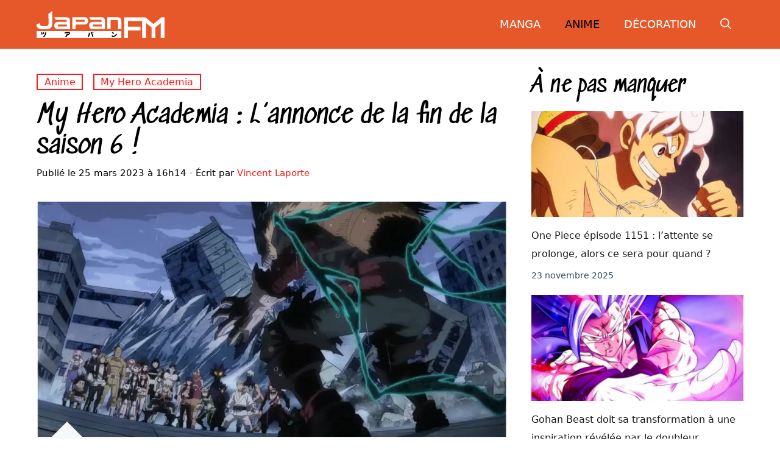

--- FILE ---
content_type: text/html; charset=UTF-8
request_url: https://www.japanfm.fr/my-hero-academia-lannonce-de-la-fin-de-la-saison-6/
body_size: 34318
content:
<!DOCTYPE html>
<html lang="fr-FR">
<head><meta charset="UTF-8"><script>if(navigator.userAgent.match(/MSIE|Internet Explorer/i)||navigator.userAgent.match(/Trident\/7\..*?rv:11/i)){var href=document.location.href;if(!href.match(/[?&]nowprocket/)){if(href.indexOf("?")==-1){if(href.indexOf("#")==-1){document.location.href=href+"?nowprocket=1"}else{document.location.href=href.replace("#","?nowprocket=1#")}}else{if(href.indexOf("#")==-1){document.location.href=href+"&nowprocket=1"}else{document.location.href=href.replace("#","&nowprocket=1#")}}}}</script><script>(()=>{class RocketLazyLoadScripts{constructor(){this.v="2.0.4",this.userEvents=["keydown","keyup","mousedown","mouseup","mousemove","mouseover","mouseout","touchmove","touchstart","touchend","touchcancel","wheel","click","dblclick","input"],this.attributeEvents=["onblur","onclick","oncontextmenu","ondblclick","onfocus","onmousedown","onmouseenter","onmouseleave","onmousemove","onmouseout","onmouseover","onmouseup","onmousewheel","onscroll","onsubmit"]}async t(){this.i(),this.o(),/iP(ad|hone)/.test(navigator.userAgent)&&this.h(),this.u(),this.l(this),this.m(),this.k(this),this.p(this),this._(),await Promise.all([this.R(),this.L()]),this.lastBreath=Date.now(),this.S(this),this.P(),this.D(),this.O(),this.M(),await this.C(this.delayedScripts.normal),await this.C(this.delayedScripts.defer),await this.C(this.delayedScripts.async),await this.T(),await this.F(),await this.j(),await this.A(),window.dispatchEvent(new Event("rocket-allScriptsLoaded")),this.everythingLoaded=!0,this.lastTouchEnd&&await new Promise(t=>setTimeout(t,500-Date.now()+this.lastTouchEnd)),this.I(),this.H(),this.U(),this.W()}i(){this.CSPIssue=sessionStorage.getItem("rocketCSPIssue"),document.addEventListener("securitypolicyviolation",t=>{this.CSPIssue||"script-src-elem"!==t.violatedDirective||"data"!==t.blockedURI||(this.CSPIssue=!0,sessionStorage.setItem("rocketCSPIssue",!0))},{isRocket:!0})}o(){window.addEventListener("pageshow",t=>{this.persisted=t.persisted,this.realWindowLoadedFired=!0},{isRocket:!0}),window.addEventListener("pagehide",()=>{this.onFirstUserAction=null},{isRocket:!0})}h(){let t;function e(e){t=e}window.addEventListener("touchstart",e,{isRocket:!0}),window.addEventListener("touchend",function i(o){o.changedTouches[0]&&t.changedTouches[0]&&Math.abs(o.changedTouches[0].pageX-t.changedTouches[0].pageX)<10&&Math.abs(o.changedTouches[0].pageY-t.changedTouches[0].pageY)<10&&o.timeStamp-t.timeStamp<200&&(window.removeEventListener("touchstart",e,{isRocket:!0}),window.removeEventListener("touchend",i,{isRocket:!0}),"INPUT"===o.target.tagName&&"text"===o.target.type||(o.target.dispatchEvent(new TouchEvent("touchend",{target:o.target,bubbles:!0})),o.target.dispatchEvent(new MouseEvent("mouseover",{target:o.target,bubbles:!0})),o.target.dispatchEvent(new PointerEvent("click",{target:o.target,bubbles:!0,cancelable:!0,detail:1,clientX:o.changedTouches[0].clientX,clientY:o.changedTouches[0].clientY})),event.preventDefault()))},{isRocket:!0})}q(t){this.userActionTriggered||("mousemove"!==t.type||this.firstMousemoveIgnored?"keyup"===t.type||"mouseover"===t.type||"mouseout"===t.type||(this.userActionTriggered=!0,this.onFirstUserAction&&this.onFirstUserAction()):this.firstMousemoveIgnored=!0),"click"===t.type&&t.preventDefault(),t.stopPropagation(),t.stopImmediatePropagation(),"touchstart"===this.lastEvent&&"touchend"===t.type&&(this.lastTouchEnd=Date.now()),"click"===t.type&&(this.lastTouchEnd=0),this.lastEvent=t.type,t.composedPath&&t.composedPath()[0].getRootNode()instanceof ShadowRoot&&(t.rocketTarget=t.composedPath()[0]),this.savedUserEvents.push(t)}u(){this.savedUserEvents=[],this.userEventHandler=this.q.bind(this),this.userEvents.forEach(t=>window.addEventListener(t,this.userEventHandler,{passive:!1,isRocket:!0})),document.addEventListener("visibilitychange",this.userEventHandler,{isRocket:!0})}U(){this.userEvents.forEach(t=>window.removeEventListener(t,this.userEventHandler,{passive:!1,isRocket:!0})),document.removeEventListener("visibilitychange",this.userEventHandler,{isRocket:!0}),this.savedUserEvents.forEach(t=>{(t.rocketTarget||t.target).dispatchEvent(new window[t.constructor.name](t.type,t))})}m(){const t="return false",e=Array.from(this.attributeEvents,t=>"data-rocket-"+t),i="["+this.attributeEvents.join("],[")+"]",o="[data-rocket-"+this.attributeEvents.join("],[data-rocket-")+"]",s=(e,i,o)=>{o&&o!==t&&(e.setAttribute("data-rocket-"+i,o),e["rocket"+i]=new Function("event",o),e.setAttribute(i,t))};new MutationObserver(t=>{for(const n of t)"attributes"===n.type&&(n.attributeName.startsWith("data-rocket-")||this.everythingLoaded?n.attributeName.startsWith("data-rocket-")&&this.everythingLoaded&&this.N(n.target,n.attributeName.substring(12)):s(n.target,n.attributeName,n.target.getAttribute(n.attributeName))),"childList"===n.type&&n.addedNodes.forEach(t=>{if(t.nodeType===Node.ELEMENT_NODE)if(this.everythingLoaded)for(const i of[t,...t.querySelectorAll(o)])for(const t of i.getAttributeNames())e.includes(t)&&this.N(i,t.substring(12));else for(const e of[t,...t.querySelectorAll(i)])for(const t of e.getAttributeNames())this.attributeEvents.includes(t)&&s(e,t,e.getAttribute(t))})}).observe(document,{subtree:!0,childList:!0,attributeFilter:[...this.attributeEvents,...e]})}I(){this.attributeEvents.forEach(t=>{document.querySelectorAll("[data-rocket-"+t+"]").forEach(e=>{this.N(e,t)})})}N(t,e){const i=t.getAttribute("data-rocket-"+e);i&&(t.setAttribute(e,i),t.removeAttribute("data-rocket-"+e))}k(t){Object.defineProperty(HTMLElement.prototype,"onclick",{get(){return this.rocketonclick||null},set(e){this.rocketonclick=e,this.setAttribute(t.everythingLoaded?"onclick":"data-rocket-onclick","this.rocketonclick(event)")}})}S(t){function e(e,i){let o=e[i];e[i]=null,Object.defineProperty(e,i,{get:()=>o,set(s){t.everythingLoaded?o=s:e["rocket"+i]=o=s}})}e(document,"onreadystatechange"),e(window,"onload"),e(window,"onpageshow");try{Object.defineProperty(document,"readyState",{get:()=>t.rocketReadyState,set(e){t.rocketReadyState=e},configurable:!0}),document.readyState="loading"}catch(t){console.log("WPRocket DJE readyState conflict, bypassing")}}l(t){this.originalAddEventListener=EventTarget.prototype.addEventListener,this.originalRemoveEventListener=EventTarget.prototype.removeEventListener,this.savedEventListeners=[],EventTarget.prototype.addEventListener=function(e,i,o){o&&o.isRocket||!t.B(e,this)&&!t.userEvents.includes(e)||t.B(e,this)&&!t.userActionTriggered||e.startsWith("rocket-")||t.everythingLoaded?t.originalAddEventListener.call(this,e,i,o):(t.savedEventListeners.push({target:this,remove:!1,type:e,func:i,options:o}),"mouseenter"!==e&&"mouseleave"!==e||t.originalAddEventListener.call(this,e,t.savedUserEvents.push,o))},EventTarget.prototype.removeEventListener=function(e,i,o){o&&o.isRocket||!t.B(e,this)&&!t.userEvents.includes(e)||t.B(e,this)&&!t.userActionTriggered||e.startsWith("rocket-")||t.everythingLoaded?t.originalRemoveEventListener.call(this,e,i,o):t.savedEventListeners.push({target:this,remove:!0,type:e,func:i,options:o})}}J(t,e){this.savedEventListeners=this.savedEventListeners.filter(i=>{let o=i.type,s=i.target||window;return e!==o||t!==s||(this.B(o,s)&&(i.type="rocket-"+o),this.$(i),!1)})}H(){EventTarget.prototype.addEventListener=this.originalAddEventListener,EventTarget.prototype.removeEventListener=this.originalRemoveEventListener,this.savedEventListeners.forEach(t=>this.$(t))}$(t){t.remove?this.originalRemoveEventListener.call(t.target,t.type,t.func,t.options):this.originalAddEventListener.call(t.target,t.type,t.func,t.options)}p(t){let e;function i(e){return t.everythingLoaded?e:e.split(" ").map(t=>"load"===t||t.startsWith("load.")?"rocket-jquery-load":t).join(" ")}function o(o){function s(e){const s=o.fn[e];o.fn[e]=o.fn.init.prototype[e]=function(){return this[0]===window&&t.userActionTriggered&&("string"==typeof arguments[0]||arguments[0]instanceof String?arguments[0]=i(arguments[0]):"object"==typeof arguments[0]&&Object.keys(arguments[0]).forEach(t=>{const e=arguments[0][t];delete arguments[0][t],arguments[0][i(t)]=e})),s.apply(this,arguments),this}}if(o&&o.fn&&!t.allJQueries.includes(o)){const e={DOMContentLoaded:[],"rocket-DOMContentLoaded":[]};for(const t in e)document.addEventListener(t,()=>{e[t].forEach(t=>t())},{isRocket:!0});o.fn.ready=o.fn.init.prototype.ready=function(i){function s(){parseInt(o.fn.jquery)>2?setTimeout(()=>i.bind(document)(o)):i.bind(document)(o)}return"function"==typeof i&&(t.realDomReadyFired?!t.userActionTriggered||t.fauxDomReadyFired?s():e["rocket-DOMContentLoaded"].push(s):e.DOMContentLoaded.push(s)),o([])},s("on"),s("one"),s("off"),t.allJQueries.push(o)}e=o}t.allJQueries=[],o(window.jQuery),Object.defineProperty(window,"jQuery",{get:()=>e,set(t){o(t)}})}P(){const t=new Map;document.write=document.writeln=function(e){const i=document.currentScript,o=document.createRange(),s=i.parentElement;let n=t.get(i);void 0===n&&(n=i.nextSibling,t.set(i,n));const c=document.createDocumentFragment();o.setStart(c,0),c.appendChild(o.createContextualFragment(e)),s.insertBefore(c,n)}}async R(){return new Promise(t=>{this.userActionTriggered?t():this.onFirstUserAction=t})}async L(){return new Promise(t=>{document.addEventListener("DOMContentLoaded",()=>{this.realDomReadyFired=!0,t()},{isRocket:!0})})}async j(){return this.realWindowLoadedFired?Promise.resolve():new Promise(t=>{window.addEventListener("load",t,{isRocket:!0})})}M(){this.pendingScripts=[];this.scriptsMutationObserver=new MutationObserver(t=>{for(const e of t)e.addedNodes.forEach(t=>{"SCRIPT"!==t.tagName||t.noModule||t.isWPRocket||this.pendingScripts.push({script:t,promise:new Promise(e=>{const i=()=>{const i=this.pendingScripts.findIndex(e=>e.script===t);i>=0&&this.pendingScripts.splice(i,1),e()};t.addEventListener("load",i,{isRocket:!0}),t.addEventListener("error",i,{isRocket:!0}),setTimeout(i,1e3)})})})}),this.scriptsMutationObserver.observe(document,{childList:!0,subtree:!0})}async F(){await this.X(),this.pendingScripts.length?(await this.pendingScripts[0].promise,await this.F()):this.scriptsMutationObserver.disconnect()}D(){this.delayedScripts={normal:[],async:[],defer:[]},document.querySelectorAll("script[type$=rocketlazyloadscript]").forEach(t=>{t.hasAttribute("data-rocket-src")?t.hasAttribute("async")&&!1!==t.async?this.delayedScripts.async.push(t):t.hasAttribute("defer")&&!1!==t.defer||"module"===t.getAttribute("data-rocket-type")?this.delayedScripts.defer.push(t):this.delayedScripts.normal.push(t):this.delayedScripts.normal.push(t)})}async _(){await this.L();let t=[];document.querySelectorAll("script[type$=rocketlazyloadscript][data-rocket-src]").forEach(e=>{let i=e.getAttribute("data-rocket-src");if(i&&!i.startsWith("data:")){i.startsWith("//")&&(i=location.protocol+i);try{const o=new URL(i).origin;o!==location.origin&&t.push({src:o,crossOrigin:e.crossOrigin||"module"===e.getAttribute("data-rocket-type")})}catch(t){}}}),t=[...new Map(t.map(t=>[JSON.stringify(t),t])).values()],this.Y(t,"preconnect")}async G(t){if(await this.K(),!0!==t.noModule||!("noModule"in HTMLScriptElement.prototype))return new Promise(e=>{let i;function o(){(i||t).setAttribute("data-rocket-status","executed"),e()}try{if(navigator.userAgent.includes("Firefox/")||""===navigator.vendor||this.CSPIssue)i=document.createElement("script"),[...t.attributes].forEach(t=>{let e=t.nodeName;"type"!==e&&("data-rocket-type"===e&&(e="type"),"data-rocket-src"===e&&(e="src"),i.setAttribute(e,t.nodeValue))}),t.text&&(i.text=t.text),t.nonce&&(i.nonce=t.nonce),i.hasAttribute("src")?(i.addEventListener("load",o,{isRocket:!0}),i.addEventListener("error",()=>{i.setAttribute("data-rocket-status","failed-network"),e()},{isRocket:!0}),setTimeout(()=>{i.isConnected||e()},1)):(i.text=t.text,o()),i.isWPRocket=!0,t.parentNode.replaceChild(i,t);else{const i=t.getAttribute("data-rocket-type"),s=t.getAttribute("data-rocket-src");i?(t.type=i,t.removeAttribute("data-rocket-type")):t.removeAttribute("type"),t.addEventListener("load",o,{isRocket:!0}),t.addEventListener("error",i=>{this.CSPIssue&&i.target.src.startsWith("data:")?(console.log("WPRocket: CSP fallback activated"),t.removeAttribute("src"),this.G(t).then(e)):(t.setAttribute("data-rocket-status","failed-network"),e())},{isRocket:!0}),s?(t.fetchPriority="high",t.removeAttribute("data-rocket-src"),t.src=s):t.src="data:text/javascript;base64,"+window.btoa(unescape(encodeURIComponent(t.text)))}}catch(i){t.setAttribute("data-rocket-status","failed-transform"),e()}});t.setAttribute("data-rocket-status","skipped")}async C(t){const e=t.shift();return e?(e.isConnected&&await this.G(e),this.C(t)):Promise.resolve()}O(){this.Y([...this.delayedScripts.normal,...this.delayedScripts.defer,...this.delayedScripts.async],"preload")}Y(t,e){this.trash=this.trash||[];let i=!0;var o=document.createDocumentFragment();t.forEach(t=>{const s=t.getAttribute&&t.getAttribute("data-rocket-src")||t.src;if(s&&!s.startsWith("data:")){const n=document.createElement("link");n.href=s,n.rel=e,"preconnect"!==e&&(n.as="script",n.fetchPriority=i?"high":"low"),t.getAttribute&&"module"===t.getAttribute("data-rocket-type")&&(n.crossOrigin=!0),t.crossOrigin&&(n.crossOrigin=t.crossOrigin),t.integrity&&(n.integrity=t.integrity),t.nonce&&(n.nonce=t.nonce),o.appendChild(n),this.trash.push(n),i=!1}}),document.head.appendChild(o)}W(){this.trash.forEach(t=>t.remove())}async T(){try{document.readyState="interactive"}catch(t){}this.fauxDomReadyFired=!0;try{await this.K(),this.J(document,"readystatechange"),document.dispatchEvent(new Event("rocket-readystatechange")),await this.K(),document.rocketonreadystatechange&&document.rocketonreadystatechange(),await this.K(),this.J(document,"DOMContentLoaded"),document.dispatchEvent(new Event("rocket-DOMContentLoaded")),await this.K(),this.J(window,"DOMContentLoaded"),window.dispatchEvent(new Event("rocket-DOMContentLoaded"))}catch(t){console.error(t)}}async A(){try{document.readyState="complete"}catch(t){}try{await this.K(),this.J(document,"readystatechange"),document.dispatchEvent(new Event("rocket-readystatechange")),await this.K(),document.rocketonreadystatechange&&document.rocketonreadystatechange(),await this.K(),this.J(window,"load"),window.dispatchEvent(new Event("rocket-load")),await this.K(),window.rocketonload&&window.rocketonload(),await this.K(),this.allJQueries.forEach(t=>t(window).trigger("rocket-jquery-load")),await this.K(),this.J(window,"pageshow");const t=new Event("rocket-pageshow");t.persisted=this.persisted,window.dispatchEvent(t),await this.K(),window.rocketonpageshow&&window.rocketonpageshow({persisted:this.persisted})}catch(t){console.error(t)}}async K(){Date.now()-this.lastBreath>45&&(await this.X(),this.lastBreath=Date.now())}async X(){return document.hidden?new Promise(t=>setTimeout(t)):new Promise(t=>requestAnimationFrame(t))}B(t,e){return e===document&&"readystatechange"===t||(e===document&&"DOMContentLoaded"===t||(e===window&&"DOMContentLoaded"===t||(e===window&&"load"===t||e===window&&"pageshow"===t)))}static run(){(new RocketLazyLoadScripts).t()}}RocketLazyLoadScripts.run()})();</script>
	
	<meta name='robots' content='index, follow, max-image-preview:large, max-snippet:-1, max-video-preview:-1' />
	<style></style>
	<meta name="viewport" content="width=device-width, initial-scale=1">
	<!-- This site is optimized with the Yoast SEO plugin v26.8 - https://yoast.com/product/yoast-seo-wordpress/ -->
	<title>My Hero Academia : L&#039;annonce de la fin de la saison 6 !</title>
<style id="wpr-usedcss">:root{--wp-admin-theme-color:#007cba;--wp-admin-theme-color--rgb:0,124,186;--wp-admin-theme-color-darker-10:#006ba1;--wp-admin-theme-color-darker-10--rgb:0,107,161;--wp-admin-theme-color-darker-20:#005a87;--wp-admin-theme-color-darker-20--rgb:0,90,135;--wp-admin-border-width-focus:2px;--wp-block-synced-color:#7a00df;--wp-block-synced-color--rgb:122,0,223}@media (min-resolution:192dpi){:root{--wp-admin-border-width-focus:1.5px}}:root{--wp--preset--font-size--normal:16px;--wp--preset--font-size--huge:42px}.has-text-align-center{text-align:center}.screen-reader-text{clip:rect(1px,1px,1px,1px);word-wrap:normal!important;border:0;-webkit-clip-path:inset(50%);clip-path:inset(50%);height:1px;margin:-1px;overflow:hidden;padding:0;position:absolute;width:1px}.screen-reader-text:focus{clip:auto!important;background-color:#ddd;-webkit-clip-path:none;clip-path:none;color:#444;display:block;font-size:1em;height:auto;left:5px;line-height:normal;padding:15px 23px 14px;text-decoration:none;top:5px;width:auto;z-index:100000}html :where(.has-border-color){border-style:solid}html :where([style*=border-top-color]){border-top-style:solid}html :where([style*=border-right-color]){border-right-style:solid}html :where([style*=border-bottom-color]){border-bottom-style:solid}html :where([style*=border-left-color]){border-left-style:solid}html :where([style*=border-width]){border-style:solid}html :where([style*=border-top-width]){border-top-style:solid}html :where([style*=border-right-width]){border-right-style:solid}html :where([style*=border-bottom-width]){border-bottom-style:solid}html :where([style*=border-left-width]){border-left-style:solid}html :where(img[class*=wp-image-]){height:auto;max-width:100%}:where(figure){margin:0 0 1em}html :where(.is-position-sticky){--wp-admin--admin-bar--position-offset:var(--wp-admin--admin-bar--height,0px)}@media screen and (max-width:600px){html :where(.is-position-sticky){--wp-admin--admin-bar--position-offset:0px}}.fa{display:inline-block;font:14px/1 FontAwesome;font-size:inherit;text-rendering:auto;-webkit-font-smoothing:antialiased;-moz-osx-font-smoothing:grayscale}.wp-block-latest-posts{box-sizing:border-box}.wp-block-latest-posts.wp-block-latest-posts__list{list-style:none;padding-left:0}.wp-block-latest-posts.wp-block-latest-posts__list li{clear:both}.wp-block-latest-posts.is-grid{display:flex;flex-wrap:wrap;padding:0}.wp-block-latest-posts.is-grid li{margin:0 1.25em 1.25em 0;width:100%}@media (min-width:600px){.wp-block-latest-posts.columns-2 li{width:calc(50% - .625em)}.wp-block-latest-posts.columns-2 li:nth-child(2n){margin-right:0}}.wp-block-latest-posts__post-date{display:block;font-size:.8125em}.wp-block-latest-posts__featured-image a{display:inline-block}.wp-block-latest-posts__featured-image img{height:auto;max-width:100%;width:auto}.comment{list-style-type:none;padding:0;margin:0}.comment-respond{margin-top:0}.comment-form>.form-submit{margin-bottom:0}.comment-form input,.comment-form-comment{margin-bottom:10px}.comment-form-comment textarea{resize:vertical}.comment-form #author,.comment-form #email,.comment-form #url{display:block}.comment .children{padding-left:30px;margin-top:-30px;border-left:1px solid rgba(0,0,0,.05)}.one-container .comments-area{margin-top:1.5em}#cancel-comment-reply-link{padding-left:10px}blockquote,body,dd,dl,dt,fieldset,figure,h1,h2,h3,h4,h5,h6,hr,html,iframe,legend,li,ol,p,pre,textarea,ul{margin:0;padding:0;border:0}html{font-family:sans-serif;-webkit-text-size-adjust:100%;-ms-text-size-adjust:100%;-webkit-font-smoothing:antialiased;-moz-osx-font-smoothing:grayscale}main{display:block}progress{vertical-align:baseline}html{box-sizing:border-box}*,::after,::before{box-sizing:inherit}button,input,optgroup,select,textarea{font-family:inherit;font-size:100%;margin:0}[type=search]{-webkit-appearance:textfield;outline-offset:-2px}[type=search]::-webkit-search-decoration{-webkit-appearance:none}::-moz-focus-inner{border-style:none;padding:0}body,button,input,select,textarea{font-family:-apple-system,system-ui,BlinkMacSystemFont,"Segoe UI",Helvetica,Arial,sans-serif,"Apple Color Emoji","Segoe UI Emoji","Segoe UI Symbol";font-weight:400;text-transform:none;font-size:17px;line-height:1.5}p{margin-bottom:1.5em}h1,h2,h3,h4,h5,h6{font-family:inherit;font-size:100%;font-style:inherit;font-weight:inherit}pre{background:rgba(0,0,0,.05);font-family:inherit;font-size:inherit;line-height:normal;margin-bottom:1.5em;padding:20px;overflow:auto;max-width:100%}blockquote{border-left:5px solid rgba(0,0,0,.05);padding:20px;font-size:1.2em;font-style:italic;margin:0 0 1.5em;position:relative}blockquote p:last-child{margin:0}table,td,th{border:1px solid rgba(0,0,0,.1)}table{border-collapse:separate;border-spacing:0;border-width:1px 0 0 1px;margin:0 0 1.5em;width:100%}td,th{padding:8px}th{border-width:0 1px 1px 0}td{border-width:0 1px 1px 0}hr{background-color:rgba(0,0,0,.1);border:0;height:1px;margin-bottom:40px;margin-top:40px}fieldset{padding:0;border:0;min-width:inherit}fieldset legend{padding:0;margin-bottom:1.5em}h1{font-size:42px;margin-bottom:20px;line-height:1.2em;font-weight:400;text-transform:none}h2{font-size:35px;margin-bottom:20px;line-height:1.2em;font-weight:400;text-transform:none}h3{font-size:29px;margin-bottom:20px;line-height:1.2em;font-weight:400;text-transform:none}h4{font-size:24px}h5{font-size:20px}h4,h5,h6{margin-bottom:20px}ol,ul{margin:0 0 1.5em 3em}ul{list-style:disc}ol{list-style:decimal}li>ol,li>ul{margin-bottom:0;margin-left:1.5em}dt{font-weight:700}dd{margin:0 1.5em 1.5em}b,strong{font-weight:700}cite,dfn,em,i{font-style:italic}address{margin:0 0 1.5em}code,kbd,tt,var{font:15px Monaco,Consolas,"Andale Mono","DejaVu Sans Mono",monospace}abbr{border-bottom:1px dotted #666;cursor:help}ins,mark{text-decoration:none}sub,sup{font-size:75%;height:0;line-height:0;position:relative;vertical-align:baseline}sup{bottom:1ex}sub{top:.5ex}small{font-size:75%}big{font-size:125%}figure{margin:0}table{margin:0 0 1.5em;width:100%}th{font-weight:700}img{height:auto;max-width:100%}button,input[type=button],input[type=reset],input[type=submit]{background:#55555e;color:#fff;border:1px solid transparent;cursor:pointer;-webkit-appearance:button;padding:10px 20px}input[type=email],input[type=number],input[type=search],input[type=text],input[type=url],select,textarea{border:1px solid;border-radius:0;padding:10px 15px;max-width:100%}textarea{width:100%}a,button,input{transition:color .1s ease-in-out,background-color .1s ease-in-out}a{text-decoration:none}.button{padding:10px 20px;display:inline-block}.using-mouse :focus{outline:0}.using-mouse ::-moz-focus-inner{border:0}.size-large,.size-medium{max-width:100%;height:auto}.screen-reader-text{border:0;clip:rect(1px,1px,1px,1px);-webkit-clip-path:inset(50%);clip-path:inset(50%);height:1px;margin:-1px;overflow:hidden;padding:0;position:absolute!important;width:1px;word-wrap:normal!important}.screen-reader-text:focus{background-color:#f1f1f1;border-radius:3px;box-shadow:0 0 2px 2px rgba(0,0,0,.6);clip:auto!important;-webkit-clip-path:none;clip-path:none;color:#21759b;display:block;font-size:.875rem;font-weight:700;height:auto;left:5px;line-height:normal;padding:15px 23px 14px;text-decoration:none;top:5px;width:auto;z-index:100000}#primary[tabindex="-1"]:focus{outline:0}.main-navigation{z-index:100;padding:0;clear:both;display:block}.main-navigation a{display:block;text-decoration:none;font-weight:400;text-transform:none;font-size:15px}.main-navigation ul{list-style:none;margin:0;padding-left:0}.main-navigation .main-nav ul li a{padding-left:20px;padding-right:20px;line-height:60px}.inside-navigation{position:relative}.main-navigation .inside-navigation{display:flex;align-items:center;flex-wrap:wrap;justify-content:space-between}.main-navigation .main-nav>ul{display:flex;flex-wrap:wrap;align-items:center}.main-navigation li{position:relative}.main-navigation .menu-bar-items{display:flex;align-items:center;font-size:15px}.main-navigation .menu-bar-items a{color:inherit}.main-navigation .menu-bar-item{position:relative}.main-navigation .menu-bar-item.search-item{z-index:20}.main-navigation .menu-bar-item>a{padding-left:20px;padding-right:20px;line-height:60px}.sidebar .main-navigation .main-nav{flex-basis:100%}.sidebar .main-navigation .main-nav>ul{flex-direction:column}.sidebar .main-navigation .menu-bar-items{margin:0 auto}.sidebar .main-navigation .menu-bar-items .search-item{order:10}.main-navigation ul ul{display:block;box-shadow:1px 1px 0 rgba(0,0,0,.1);float:left;position:absolute;left:-99999px;opacity:0;z-index:99999;width:200px;text-align:left;top:auto;transition:opacity 80ms linear;transition-delay:0s;pointer-events:none;height:0;overflow:hidden}.main-navigation ul ul a{display:block}.main-navigation ul ul li{width:100%}.main-navigation .main-nav ul ul li a{line-height:normal;padding:10px 20px;font-size:14px}.main-navigation .main-nav ul li.menu-item-has-children>a{padding-right:0;position:relative}.main-navigation.sub-menu-left ul ul{box-shadow:-1px 1px 0 rgba(0,0,0,.1)}.main-navigation.sub-menu-left .sub-menu{right:0}.main-navigation:not(.toggled) ul li.sfHover>ul,.main-navigation:not(.toggled) ul li:hover>ul{left:auto;opacity:1;transition-delay:150ms;pointer-events:auto;height:auto;overflow:visible}.main-navigation:not(.toggled) ul ul li.sfHover>ul,.main-navigation:not(.toggled) ul ul li:hover>ul{left:100%;top:0}.main-navigation.sub-menu-left:not(.toggled) ul ul li.sfHover>ul,.main-navigation.sub-menu-left:not(.toggled) ul ul li:hover>ul{right:100%;left:auto}.nav-float-right .main-navigation ul ul ul{top:0}.menu-item-has-children .dropdown-menu-toggle{display:inline-block;height:100%;clear:both;padding-right:20px;padding-left:10px}.menu-item-has-children ul .dropdown-menu-toggle{padding-top:10px;padding-bottom:10px;margin-top:-10px}.sidebar .menu-item-has-children .dropdown-menu-toggle,nav ul ul .menu-item-has-children .dropdown-menu-toggle{float:right}.widget-area .main-navigation li{float:none;display:block;width:100%;padding:0;margin:0}.sidebar .main-navigation.sub-menu-right ul li.sfHover ul,.sidebar .main-navigation.sub-menu-right ul li:hover ul{top:0;left:100%}.site-header{position:relative}.inside-header{padding:20px 40px}.site-logo{display:inline-block;max-width:100%}.site-header .header-image{vertical-align:middle}.inside-header{display:flex;align-items:center}.nav-float-right #site-navigation{margin-left:auto}.entry-header .gp-icon{display:none}.byline,.single .byline{display:inline}footer.entry-meta .byline,footer.entry-meta .posted-on{display:block}.entry-content:not(:first-child){margin-top:2em}.entry-header,.site-content{word-wrap:break-word}.entry-title{margin-bottom:0}.entry-meta{font-size:85%;margin-top:.5em;line-height:1.5}footer.entry-meta{margin-top:2em}.entry-content>p:last-child{margin-bottom:0}.wp-block-image figcaption{font-size:13px;text-align:center}embed,iframe,object{max-width:100%}.widget-area .widget{padding:40px}.widget select{max-width:100%}.sidebar .widget :last-child{margin-bottom:0}.widget ol,.widget ul{margin:0}.widget .search-field{width:100%}.sidebar .widget:last-child{margin-bottom:0}.widget ul li{list-style-type:none;position:relative;margin-bottom:.5em}.widget ul li ul{margin-left:1em;margin-top:.5em}.site-content{display:flex}.grid-container{margin-left:auto;margin-right:auto;max-width:1200px}.sidebar .widget,.site-main>*{margin-bottom:20px}.one-container.right-sidebar .site-main{margin-right:40px}.one-container .site-content{padding:40px}.widget-area .main-navigation{margin-bottom:20px}.one-container .site-main>:last-child{margin-bottom:0}.sidebar .grid-container{max-width:100%;width:100%}.featured-image{line-height:0}.one-container .inside-article>.featured-image{margin-top:0;margin-bottom:2em}.gp-icon{display:inline-flex;align-self:center}.gp-icon svg{height:1em;width:1em;top:.125em;position:relative;fill:currentColor}.close-search .icon-search svg:first-child,.icon-menu-bars svg:nth-child(2),.icon-search svg:nth-child(2),.toggled .icon-menu-bars svg:first-child{display:none}.close-search .icon-search svg:nth-child(2),.toggled .icon-menu-bars svg:nth-child(2){display:block}.entry-meta .gp-icon{margin-right:.6em;opacity:.7}nav.toggled .sfHover>a>.dropdown-menu-toggle .gp-icon svg{transform:rotate(180deg)}.container.grid-container{width:auto}.menu-toggle{display:none}.menu-toggle{padding:0 20px;line-height:60px;margin:0;font-weight:400;text-transform:none;font-size:15px;cursor:pointer}button.menu-toggle{background-color:transparent;flex-grow:1;border:0;text-align:center}button.menu-toggle:active,button.menu-toggle:focus,button.menu-toggle:hover{background-color:transparent}.has-menu-bar-items button.menu-toggle{flex-grow:0}nav.toggled ul ul.sub-menu{width:100%}.toggled .menu-item-has-children .dropdown-menu-toggle{padding-left:20px}.main-navigation.toggled .main-nav{flex-basis:100%;order:3}.main-navigation.toggled .main-nav>ul{display:block}.main-navigation.toggled .main-nav li{width:100%;text-align:left}.main-navigation.toggled .main-nav ul ul{transition:0s;visibility:hidden;box-shadow:none;border-bottom:1px solid rgba(0,0,0,.05)}.main-navigation.toggled .main-nav ul ul li:last-child>ul{border-bottom:0}.main-navigation.toggled .main-nav ul ul.toggled-on{position:relative;top:0;left:auto!important;right:auto!important;width:100%;pointer-events:auto;height:auto;opacity:1;display:block;visibility:visible;float:none}.main-navigation.toggled .menu-item-has-children .dropdown-menu-toggle{float:right}.mobile-menu-control-wrapper{display:none;margin-left:auto;align-items:center}.has-inline-mobile-toggle #site-navigation.toggled{margin-top:1.5em}.has-inline-mobile-toggle #site-navigation.has-active-search{margin-top:1.5em}@media (max-width:768px){.hide-on-mobile{display:none!important}a,body,button,input,select,textarea{transition:all 0s ease-in-out}.inside-header{flex-direction:column;text-align:center}.site-content{flex-direction:column}.container .site-content .content-area{width:auto}.is-right-sidebar.sidebar{width:auto;order:initial}#main{margin-left:0;margin-right:0}body:not(.no-sidebar) #main{margin-bottom:0}.comment .children{padding-left:10px;margin-left:0}.entry-meta{font-size:inherit}.entry-meta a{line-height:1.8em}.no-featured-image-padding .featured-image{margin-left:-20px;margin-right:-20px}}:root{--border-radius:0}.no-featured-image-padding .featured-image{margin-left:-20px;margin-right:-20px}.is-right-sidebar{width:30%}.site-content .content-area{width:70%}@media (max-width:768px){.main-navigation .menu-toggle{display:block}.has-inline-mobile-toggle #site-navigation .inside-navigation>:not(.navigation-search):not(.main-nav),.main-navigation ul,.main-navigation:not(.slideout-navigation):not(.toggled) .main-nav>ul{display:none}.has-inline-mobile-toggle .mobile-menu-control-wrapper{display:flex;flex-wrap:wrap}.has-inline-mobile-toggle .inside-header{flex-direction:row;text-align:left;flex-wrap:wrap}.has-inline-mobile-toggle #site-navigation{flex-basis:100%}}body{background-color:var(--base-3);color:var(--contrast)}a{color:var(--accent)}a:active,a:focus,a:hover{color:var(--contrast)}.site-header .header-image{width:210px}:root{--contrast:#000000;--contrast-2:#2F4858;--contrast-3:#97A4AC;--base:#E5E8EA;--base-2:#f7f8f9;--base-3:#ffffff;--accent:#ff1616;--pink:#EB0064;--global-color-9:#B33291;--global-color-10:#6C4C99;--global-color-11:#345080;--global-color-12:#E65829}.gp-modal:not(.gp-modal--open):not(.gp-modal--transition){display:none}.gp-modal--transition:not(.gp-modal--open){pointer-events:none}.gp-modal__overlay{display:none;position:fixed;top:0;left:0;right:0;bottom:0;background:rgba(0,0,0,.2);display:flex;justify-content:center;align-items:center;z-index:10000;backdrop-filter:blur(3px);transition:opacity .5s ease;opacity:0}.gp-modal--open:not(.gp-modal--transition) .gp-modal__overlay{opacity:1}.gp-modal__container{max-width:100%;max-height:100vh;transform:scale(.9);transition:transform .5s ease;padding:0 10px}.gp-modal--open:not(.gp-modal--transition) .gp-modal__container{transform:scale(1)}.search-modal-fields{display:flex}.gp-search-modal .gp-modal__overlay{align-items:flex-start;padding-top:25vh;background:var(--gp-search-modal-overlay-bg-color)}.search-modal-form{width:500px;max-width:100%;background-color:var(--gp-search-modal-bg-color);color:var(--gp-search-modal-text-color)}.search-modal-form .search-field,.search-modal-form .search-field:focus{width:100%;height:60px;background-color:transparent;border:0;appearance:none;color:currentColor}.search-modal-fields button,.search-modal-fields button:active,.search-modal-fields button:focus,.search-modal-fields button:hover{background-color:transparent;border:0;color:currentColor;width:60px}body,button,input,select,textarea{font-family:-apple-system,system-ui,BlinkMacSystemFont,"Segoe UI",Helvetica,Arial,sans-serif,"Apple Color Emoji","Segoe UI Emoji","Segoe UI Symbol";font-size:18px}.main-navigation .menu-bar-items,.main-navigation .menu-toggle,.main-navigation a{font-weight:500;text-transform:uppercase;font-size:18px}.site-header{background-color:var(--global-color-12)}.has-inline-mobile-toggle #site-navigation.toggled,.mobile-menu-control-wrapper .menu-toggle,.mobile-menu-control-wrapper .menu-toggle:focus,.mobile-menu-control-wrapper .menu-toggle:hover{background-color:rgba(0,0,0,.02)}.main-navigation,.main-navigation ul ul{background-color:var(--global-color-12)}.main-navigation .main-nav ul li a,.main-navigation .menu-bar-items,.main-navigation .menu-toggle{color:var(--base-3)}.main-navigation .main-nav ul li.sfHover:not([class*=current-menu-])>a,.main-navigation .main-nav ul li:not([class*=current-menu-]):focus>a,.main-navigation .main-nav ul li:not([class*=current-menu-]):hover>a,.main-navigation .menu-bar-item.sfHover>a,.main-navigation .menu-bar-item:hover>a{color:var(--contrast)}button.menu-toggle:focus,button.menu-toggle:hover{color:var(--base-3)}.main-navigation .main-nav ul li[class*=current-menu-]>a{color:var(--contrast)}.main-navigation .main-nav ul li.search-item.active>a,.main-navigation .menu-bar-items .search-item.active>a,.navigation-search input[type=search],.navigation-search input[type=search]:active,.navigation-search input[type=search]:focus{color:var(--contrast)}.main-navigation ul ul{background-color:var(--global-color-12)}.one-container .container{background-color:var(--base-3)}.entry-title a{color:var(--contrast)}.entry-title a:hover{color:var(--contrast)}.entry-meta{color:var(--contrast)}.sidebar .widget{background-color:var(--base-3)}input[type=email],input[type=number],input[type=search],input[type=text],input[type=url],select,textarea{color:var(--contrast);background-color:var(--base-2);border-color:var(--base)}input[type=email]:focus,input[type=number]:focus,input[type=search]:focus,input[type=text]:focus,input[type=url]:focus,select:focus,textarea:focus{color:var(--contrast);background-color:var(--base-2);border-color:var(--contrast-3)}a.button,button,html input[type=button],input[type=reset],input[type=submit]{color:#fff;background-color:#55555e}a.button:focus,a.button:hover,button:focus,button:hover,html input[type=button]:focus,html input[type=button]:hover,input[type=reset]:focus,input[type=reset]:hover,input[type=submit]:focus,input[type=submit]:hover{color:#fff;background-color:#3f4047}:root{--gp-search-modal-bg-color:var(--base-3);--gp-search-modal-text-color:var(--contrast);--gp-search-modal-overlay-bg-color:rgba(0, 0, 0, .2)}.inside-header{padding:10px 20px}.one-container .site-content{padding:40px 20px 20px}.one-container.right-sidebar .site-main{margin-right:20px}.rtl .menu-item-has-children .dropdown-menu-toggle{padding-left:20px}.rtl .main-navigation .main-nav ul li.menu-item-has-children>a{padding-right:20px}.widget-area .widget{padding:0}@media (max-width:768px){.main-navigation .menu-bar-item.sfHover>a,.main-navigation .menu-bar-item:hover>a{background:0 0;color:var(--base-3)}.one-container .site-content{padding:20px}.inside-header{padding-right:20px;padding-left:20px}.widget-area .widget{padding-top:0;padding-right:0;padding-bottom:0;padding-left:0}}li::marker{color:var(--accent)}input[type=checkbox],input[type=radio]{accent-color:var(--accent)}.entry-content li a[target="_blank"]::after,.entry-content p a[target="_blank"]::after{display:inline-block;margin-left:.25em;content:"\2197";font-size:.8em;font-weight:700;border:1.5px solid currentColor;border-radius:4px;line-height:1.1em;speak:never}.entry-content a:not(.simple):not(.wp-block-latest-posts__post-title){text-decoration-line:underline;text-decoration-thickness:2px;text-decoration-color:var(--accent);text-underline-offset:.25em}.separator{height:1px;color:var(--base)}.site-footer ul{list-style-type:none;margin-left:0}.featured-image img{width:100%}.featured-image figcaption::before{content:"";display:block;position:absolute;top:-25px;left:25px;height:0;width:0;border-right:25px solid transparent;border-left:25px solid transparent;border-bottom:solid 25px var(--base-2)}.quads-location{display:block;min-height:280px;width:100%;margin-top:1em;margin-bottom:1em}@font-face{font-family:Manga;font-style:normal;font-weight:400;font-display:swap;src:url('https://www.japanfm.fr/wp-content/themes/generateperf/fonts/manga.woff2') format('woff2'),url('https://www.japanfm.fr/wp-content/themes/generateperf/fonts/manga.woff') format('woff')}h1,h2,h3,h4,h5,h6{font-family:Manga,Manga-fallback}.splitted-2{column-count:2;column-gap:20px;margin-left:1em;list-style-image:url('data:image/svg+xml;charset=UTF-8,<svg viewBox="0 0 512 512" xmlns="http://www.w3.org/2000/svg" width="14" height="14"><path fill="white" d="M173.9 439.4 7.5 273c-10-10-10-26.2 0-36.2l36.2-36.2c10-10 26.2-10 36.2 0L192 312.69l240.1-240.1c10-10 26.2-10 36.2 0l36.2 36.21c10 10 10 26.2 0 36.2L210.1 439.4c-10 10-26.2 10-36.2 0z"/></svg>')}.splitted-2 li{padding-left:.5em}html{-webkit-tap-highlight-color:transparent}h1,h2,h3,h4,h5,h6{text-wrap:balance}h1 img{border-radius:50%;margin-right:.75em}.no-featured-image-padding .featured-image{margin-left:0!important}@media(max-width:768px){.sidebar{margin-top:40px}}.sidebar,.widget{contain:layout style}blockquote cite{display:block;font-style:normal;font-size:1rem;margin-top:1rem;color:var(--contrast-2)}img[width][height]{content-visibility:auto}.site-footer{content-visibility:auto;contain-intrinsic-height:400px;contain-intrinsic-width:100%}@media(min-width:768px){.site-footer{contain-intrinsic-height:300px}}.main-navigation ul ul{content-visibility:auto}.site-content ins{contain:content;display:block;height:280px;width:100%;margin-top:var(--spacing);margin-bottom:var(--spacing)}.twitter-tweet{contain:content;min-height:300px}:root{--spacing:2rem}.component{margin-top:var(--spacing);margin-bottom:var(--spacing)}@media(min-width:769px){.one-container.right-sidebar .site-main{margin-right:40px}}svg.icon{vertical-align:top}.gb-query-loop-item,[data-gpmodal-trigger]:hover,[data-share-url]:hover{cursor:pointer}.o50{opacity:50%}.featured-image{margin-bottom:0!important}.featured-image figcaption{position:relative;background-color:var(--base-2);text-align:center;color:var(--contrast-2);padding:.5rem;line-height:1.4rem;font-size:.9rem}button,input,textarea{border-radius:var(--border-radius)!important}.wp-block-latest-posts__list:not(.is-grid) li{margin-bottom:20px}ul.wp-block-latest-posts__list{margin-left:0}@media screen and (max-width:599px){ul.wp-block-latest-posts__list li{margin-right:0!important}}.generate-columns-container article{padding-bottom:0!important}.generate-columns-container .inside-article,.wp-block-latest-posts__list li{contain:content;text-align:left}.wp-block-latest-posts__featured-image,body.single-post .featured-image{aspect-ratio:16/8;overflow:hidden;margin-bottom:0!important}.wp-block-latest-posts__featured-image img,body.single-post .featured-image img{width:100%!important;height:100%!important;object-fit:cover}@supports not (aspect-ratio:16/9){.wp-block-latest-posts__featured-image,body.single-post .featured-image{position:relative;padding-top:50%}.wp-block-latest-posts__featured-image img,body.single-post .featured-image img{position:absolute;top:0;left:0}}@media (pointer:fine){.wp-block-latest-posts__featured-image img{transition:all .5s ease}.generate-columns-container article:hover img,.wp-block-latest-posts__list li:hover img{transform:scale(1.1)}}.generate-columns-container article:hover,.wp-block-latest-posts__list li:hover{cursor:pointer}.generate-columns-container .entry-title{font-family:inherit;font-size:inherit!important;font-weight:inherit}.generate-columns-container .entry-title a,.wp-block-latest-posts__list a{display:block;font-family:inherit;color:inherit;font-size:1.3rem!important;margin-top:1rem!important;line-height:1.9rem;opacity:.9}.generate-columns-container .entry-title a:hover,.wp-block-latest-posts__list a:hover{color:inherit}.generate-columns-container .inside-article:hover a,.wp-block-latest-posts__list li:hover a{opacity:1}.generate-columns-container .entry-meta,.wp-block-latest-posts__post-date{display:inline-block;color:var(--contrast-2);font-size:1rem!important;margin-top:.75rem!important;line-height:1rem}.related-articles .wp-block-latest-posts__list a{font-size:1rem!important}.related-articles .wp-block-latest-posts__post-date{font-size:.9rem!important}.related-article{display:flex;gap:1em;flex-direction:row;margin-top:var(--spacer);margin-bottom:var(--spacer);border:2px solid currentColor;padding:1em;border-radius:var(--border-radius);align-items:center;justify-content:space-between}.related-article:hover{color:var(--accent);border-color:var(--accent)}.related-article .label{font-weight:600;white-space:nowrap}.related-article .title{font-size:.9em}:root{--stars:#FAB703}.stars-rater{width:320px;margin:var(--spacing) auto;text-align:center;border:2px solid var(--base);border-radius:var(--border-radius);padding:1em}.star{cursor:pointer;font-size:36px;color:var(--contrast-3)}.star.active{color:var(--stars)}.stars-rater>h2,.stars-rating,.vote-info{margin-bottom:0}.stars-rating:hover .star{color:var(--contrast)!important}.stars-rating .star:hover~.star{color:var(--contrast-3)!important}.vote-info{font-size:1rem;color:var(--contrast-2)}.star-container{margin:1em 0}.star-position{display:inline-block}.star-rating{display:flex;-webkit-box-orient:horizontal!important;-webkit-box-direction:reverse!important;flex-direction:row-reverse!important;font-size:1.5em;justify-content:space-around;padding:0 .2em;width:6em}.star-rating input{display:none!important}.star-rating label{color:var(--contrast-3);font-style:normal}.star-rating label:hover{cursor:pointer}.star-rating :checked~label{color:var(--stars);font-style:normal}.star-rating label:hover,.star-rating label:hover~label{color:var(--contrast)}.badges-container{margin-bottom:.5em}.entry-header .post-categories{display:inline;list-style-type:none;margin:0 0 .5em!important}.entry-header .post-categories>li{display:inline-block;margin-bottom:.5em}.entry-header .post-categories>li>a{background-color:var(--base-3);padding:.15em .66em;margin-right:.66em;border-radius:var(--border-radius);border-width:2px;border-style:solid;text-transform:capitalize;font-size:1rem}.entry-header .post-categories>li>a{color:var(--accent);border-color:var(--accent)}.entry-header .post-categories>li>a:hover{background-color:var(--accent);color:var(--base-3);border-color:var(--accent)}.google-news-button-container{margin-top:2em;text-align:center}.google-news-card a{display:inline-block;border:1px solid var(--base);border-radius:5px;padding:12px 18px;color:#000!important;font-weight:700;background-color:#fff}.google-news-card a:hover{color:#000!important;border-top-color:#0f9d58;border-right-color:#eb4132;border-bottom-color:#4086f4;border-left-color:#f8a808}.google-news-card svg{vertical-align:middle!important;margin-left:.75em}.share-buttons-toggler+.social-share{display:none}.social-share{display:grid;grid-template-columns:repeat(3,1fr);grid-gap:10px;align-items:center;text-align:center;contain:content}@media (max-width:568px){.social-share>.button>svg{display:block;margin-left:auto;margin-right:auto}}.social-share>.button{color:var(--contrast-2);flex:33%;flex-grow:1;flex-basis:0;font-size:.9em;padding:.75em!important;border-radius:var(--border-radius);border-style:solid;border-width:1px;border-color:var(--base)}.button-x .icon{fill:#000!important}.button-x:hover{border-color:#000!important;color:#000!important}.button-facebook .icon{fill:#1777f2!important}.button-facebook:hover{border-color:#1777f2!important;color:#1777f2!important}.button-flipboard .icon{fill:#f52828!important}.button-flipboard:hover{border-color:#f52828!important;color:#f52828!important}.button-whatsapp .icon{fill:#05cd51!important}.button-whatsapp:hover{border-color:#05cd51!important;color:#05cd51!important}.button-telegram .icon{fill:#24a1de!important}.button-telegram:hover{border-color:#24a1de!important;color:#24a1de!important}.button-copy-link .icon{fill:var(--contrast)!important}.button-copy-link:hover{border-color:var(--contrast)!important;color:var(--contrast)!important}.author-box{display:flex;flex-direction:column;align-items:center;justify-content:start;contain:content}.author-box .avatar{margin:0 var(--spacing) var(--spacing)}.author-box .avatar img,.author-box .avatar svg{width:100px;height:100px;max-width:100px;border-radius:50%}.author-box .avatar svg{fill:var(--base-3);background-color:var(--contrast-2)}.author-box h2{margin-bottom:0!important;font-size:1.2em;text-align:center}.author-box p{margin:1em 0!important}@media (min-width:769px){.author-box{flex-direction:row}.author-box h2{text-align:left}.author-box .avatar{margin:0 2rem 0 0}}.gb-container .wp-block-image img{vertical-align:middle}.gb-container-cbb1ee55{margin-top:160px;background-color:var(--contrast);color:var(--base-3)}.gb-container-cbb1ee55>.gb-inside-container{padding:40px 20px;max-width:1200px;margin-left:auto;margin-right:auto}.gb-container-cbb1ee55 a{color:var(--base-3)}.gb-container-cbb1ee55 a:hover{color:var(--base-3)}.gb-container-03fc813a{padding-right:20px;padding-left:20px;margin-right:auto;margin-left:auto}.gb-grid-wrapper>.gb-grid-column-3038f9dc{width:33.33%}.gb-grid-wrapper>.gb-grid-column-3038f9dc>.gb-container{display:flex;flex-direction:column;height:100%}.gb-container-1449c447>.gb-inside-container{padding-bottom:40px}.gb-grid-wrapper>.gb-grid-column-3a4baa09{width:66.66%}.gb-grid-wrapper>.gb-grid-column-3a4baa09>.gb-container{display:flex;flex-direction:column;height:100%}.gb-grid-wrapper{display:flex;flex-wrap:wrap}.gb-grid-column{box-sizing:border-box}.gb-grid-wrapper .wp-block-image{margin-bottom:0}div.gb-headline-1a63bd52{text-align:center;margin-top:40px}@media (max-width:767px){.gb-grid-wrapper>.gb-grid-column-3038f9dc{width:100%}.gb-container-1449c447{text-align:center}.gb-grid-wrapper>.gb-grid-column-3a4baa09{width:100%}}.post-image-aligned-center .featured-image{text-align:center}.post-image-below-header.post-image-aligned-center .inside-article .featured-image{margin-top:2em}.one-container.right-sidebar.post-image-aligned-center .no-featured-image-padding .featured-image{margin-right:0}@media (max-width:768px){body:not(.post-image-aligned-center) .featured-image,body:not(.post-image-aligned-center) .inside-article .featured-image{margin-right:0;margin-left:0;float:none;text-align:center}}.st0{fill:#fff}.wp-block-spacer{clear:both}:where(p.has-text-color:not(.has-link-color)) a{color:inherit}.wp-block-image img{box-sizing:border-box;height:auto;max-width:100%;vertical-align:bottom}.wp-block-image[style*=border-radius] img,.wp-block-image[style*=border-radius]>a{border-radius:inherit}.wp-block-image figcaption{margin-bottom:1em;margin-top:.5em}.wp-block-image :where(.has-border-color){border-style:solid}.wp-block-image :where([style*=border-top-color]){border-top-style:solid}.wp-block-image :where([style*=border-right-color]){border-right-style:solid}.wp-block-image :where([style*=border-bottom-color]){border-bottom-style:solid}.wp-block-image :where([style*=border-left-color]){border-left-style:solid}.wp-block-image :where([style*=border-width]){border-style:solid}.wp-block-image :where([style*=border-top-width]){border-top-style:solid}.wp-block-image :where([style*=border-right-width]){border-right-style:solid}.wp-block-image :where([style*=border-bottom-width]){border-bottom-style:solid}.wp-block-image :where([style*=border-left-width]){border-left-style:solid}.wp-block-image figure{margin:0}ol,ul{box-sizing:border-box}.wp-block-categories{box-sizing:border-box}body{--wp--preset--color--black:#000000;--wp--preset--color--cyan-bluish-gray:#abb8c3;--wp--preset--color--white:#ffffff;--wp--preset--color--pale-pink:#f78da7;--wp--preset--color--vivid-red:#cf2e2e;--wp--preset--color--luminous-vivid-orange:#ff6900;--wp--preset--color--luminous-vivid-amber:#fcb900;--wp--preset--color--light-green-cyan:#7bdcb5;--wp--preset--color--vivid-green-cyan:#00d084;--wp--preset--color--pale-cyan-blue:#8ed1fc;--wp--preset--color--vivid-cyan-blue:#0693e3;--wp--preset--color--vivid-purple:#9b51e0;--wp--preset--color--contrast:var(--contrast);--wp--preset--color--contrast-2:var(--contrast-2);--wp--preset--color--contrast-3:var(--contrast-3);--wp--preset--color--base:var(--base);--wp--preset--color--base-2:var(--base-2);--wp--preset--color--base-3:var(--base-3);--wp--preset--color--accent:var(--accent);--wp--preset--color--pink:var(--pink);--wp--preset--color--global-color-9:var(--global-color-9);--wp--preset--color--global-color-10:var(--global-color-10);--wp--preset--color--global-color-11:var(--global-color-11);--wp--preset--color--global-color-12:var(--global-color-12);--wp--preset--gradient--vivid-cyan-blue-to-vivid-purple:linear-gradient(135deg,rgba(6, 147, 227, 1) 0%,rgb(155, 81, 224) 100%);--wp--preset--gradient--light-green-cyan-to-vivid-green-cyan:linear-gradient(135deg,rgb(122, 220, 180) 0%,rgb(0, 208, 130) 100%);--wp--preset--gradient--luminous-vivid-amber-to-luminous-vivid-orange:linear-gradient(135deg,rgba(252, 185, 0, 1) 0%,rgba(255, 105, 0, 1) 100%);--wp--preset--gradient--luminous-vivid-orange-to-vivid-red:linear-gradient(135deg,rgba(255, 105, 0, 1) 0%,rgb(207, 46, 46) 100%);--wp--preset--gradient--very-light-gray-to-cyan-bluish-gray:linear-gradient(135deg,rgb(238, 238, 238) 0%,rgb(169, 184, 195) 100%);--wp--preset--gradient--cool-to-warm-spectrum:linear-gradient(135deg,rgb(74, 234, 220) 0%,rgb(151, 120, 209) 20%,rgb(207, 42, 186) 40%,rgb(238, 44, 130) 60%,rgb(251, 105, 98) 80%,rgb(254, 248, 76) 100%);--wp--preset--gradient--blush-light-purple:linear-gradient(135deg,rgb(255, 206, 236) 0%,rgb(152, 150, 240) 100%);--wp--preset--gradient--blush-bordeaux:linear-gradient(135deg,rgb(254, 205, 165) 0%,rgb(254, 45, 45) 50%,rgb(107, 0, 62) 100%);--wp--preset--gradient--luminous-dusk:linear-gradient(135deg,rgb(255, 203, 112) 0%,rgb(199, 81, 192) 50%,rgb(65, 88, 208) 100%);--wp--preset--gradient--pale-ocean:linear-gradient(135deg,rgb(255, 245, 203) 0%,rgb(182, 227, 212) 50%,rgb(51, 167, 181) 100%);--wp--preset--gradient--electric-grass:linear-gradient(135deg,rgb(202, 248, 128) 0%,rgb(113, 206, 126) 100%);--wp--preset--gradient--midnight:linear-gradient(135deg,rgb(2, 3, 129) 0%,rgb(40, 116, 252) 100%);--wp--preset--font-size--small:13px;--wp--preset--font-size--medium:20px;--wp--preset--font-size--large:36px;--wp--preset--font-size--x-large:42px;--wp--preset--spacing--20:0.44rem;--wp--preset--spacing--30:0.67rem;--wp--preset--spacing--40:1rem;--wp--preset--spacing--50:1.5rem;--wp--preset--spacing--60:2.25rem;--wp--preset--spacing--70:3.38rem;--wp--preset--spacing--80:5.06rem;--wp--preset--shadow--natural:6px 6px 9px rgba(0, 0, 0, .2);--wp--preset--shadow--deep:12px 12px 50px rgba(0, 0, 0, .4);--wp--preset--shadow--sharp:6px 6px 0px rgba(0, 0, 0, .2);--wp--preset--shadow--outlined:6px 6px 0px -3px rgba(255, 255, 255, 1),6px 6px rgba(0, 0, 0, 1);--wp--preset--shadow--crisp:6px 6px 0px rgba(0, 0, 0, 1)}:where(.is-layout-flex){gap:.5em}:where(.is-layout-grid){gap:.5em}:where(.wp-block-columns.is-layout-flex){gap:2em}:where(.wp-block-columns.is-layout-grid){gap:2em}:where(.wp-block-post-template.is-layout-flex){gap:1.25em}:where(.wp-block-post-template.is-layout-grid){gap:1.25em}</style>
	<meta name="description" content="Heureusement, avant la fin de la saison, l&#039;adaptation animée partage de nouvelles images du dernier épisode de la saison 6. Alors que les jeunes héros de" />
	<link rel="canonical" href="https://www.japanfm.fr/my-hero-academia-lannonce-de-la-fin-de-la-saison-6/" />
	<meta name="twitter:card" content="summary_large_image" />
	<meta name="twitter:title" content="My Hero Academia : L&#039;annonce de la fin de la saison 6 !" />
	<meta name="twitter:description" content="Heureusement, avant la fin de la saison, l&#039;adaptation animée partage de nouvelles images du dernier épisode de la saison 6. Alors que les jeunes héros de" />
	<meta name="twitter:image" content="https://www.japanfm.fr/wp-content/uploads/2023/03/My-hero-academia-fin-de-la-saison-6.webp" />
	<meta name="twitter:label1" content="Écrit par" />
	<meta name="twitter:data1" content="Vincent Laporte" />
	<meta name="twitter:label2" content="Durée de lecture estimée" />
	<meta name="twitter:data2" content="2 minutes" />
	<script type="application/ld+json" class="yoast-schema-graph">{"@context":"https://schema.org","@graph":[{"@type":"NewsArticle","@id":"https://www.japanfm.fr/my-hero-academia-lannonce-de-la-fin-de-la-saison-6/#article","isPartOf":{"@id":"https://www.japanfm.fr/my-hero-academia-lannonce-de-la-fin-de-la-saison-6/"},"author":{"name":"Vincent Laporte","@id":"https://www.japanfm.fr/#/schema/person/f1a8f99b5df3f4b3f718e2e7b6392b93"},"headline":"My Hero Academia : L&rsquo;annonce de la fin de la saison 6 !","datePublished":"2023-03-25T15:14:03+00:00","dateModified":"2023-03-25T15:14:04+00:00","mainEntityOfPage":{"@id":"https://www.japanfm.fr/my-hero-academia-lannonce-de-la-fin-de-la-saison-6/"},"wordCount":399,"commentCount":0,"publisher":{"@id":"https://www.japanfm.fr/#organization"},"image":{"@id":"https://www.japanfm.fr/my-hero-academia-lannonce-de-la-fin-de-la-saison-6/#primaryimage"},"thumbnailUrl":"https://www.japanfm.fr/wp-content/uploads/2023/03/My-hero-academia-fin-de-la-saison-6.webp","articleSection":["Anime","My Hero Academia"],"inLanguage":"fr-FR","potentialAction":[{"@type":"CommentAction","name":"Comment","target":["https://www.japanfm.fr/my-hero-academia-lannonce-de-la-fin-de-la-saison-6/#respond"]}]},{"@type":"WebPage","@id":"https://www.japanfm.fr/my-hero-academia-lannonce-de-la-fin-de-la-saison-6/","url":"https://www.japanfm.fr/my-hero-academia-lannonce-de-la-fin-de-la-saison-6/","name":"My Hero Academia : L'annonce de la fin de la saison 6 !","isPartOf":{"@id":"https://www.japanfm.fr/#website"},"primaryImageOfPage":{"@id":"https://www.japanfm.fr/my-hero-academia-lannonce-de-la-fin-de-la-saison-6/#primaryimage"},"image":{"@id":"https://www.japanfm.fr/my-hero-academia-lannonce-de-la-fin-de-la-saison-6/#primaryimage"},"thumbnailUrl":"https://www.japanfm.fr/wp-content/uploads/2023/03/My-hero-academia-fin-de-la-saison-6.webp","datePublished":"2023-03-25T15:14:03+00:00","dateModified":"2023-03-25T15:14:04+00:00","description":"Heureusement, avant la fin de la saison, l'adaptation animée partage de nouvelles images du dernier épisode de la saison 6. Alors que les jeunes héros de","breadcrumb":{"@id":"https://www.japanfm.fr/my-hero-academia-lannonce-de-la-fin-de-la-saison-6/#breadcrumb"},"inLanguage":"fr-FR","potentialAction":[{"@type":"ReadAction","target":["https://www.japanfm.fr/my-hero-academia-lannonce-de-la-fin-de-la-saison-6/"]}]},{"@type":"ImageObject","inLanguage":"fr-FR","@id":"https://www.japanfm.fr/my-hero-academia-lannonce-de-la-fin-de-la-saison-6/#primaryimage","url":"https://www.japanfm.fr/wp-content/uploads/2023/03/My-hero-academia-fin-de-la-saison-6.webp","contentUrl":"https://www.japanfm.fr/wp-content/uploads/2023/03/My-hero-academia-fin-de-la-saison-6.webp","width":1024,"height":576,"caption":"My hero academia fin de la saison 6"},{"@type":"BreadcrumbList","@id":"https://www.japanfm.fr/my-hero-academia-lannonce-de-la-fin-de-la-saison-6/#breadcrumb","itemListElement":[{"@type":"ListItem","position":1,"name":"JapanFM","item":"https://www.japanfm.fr/"},{"@type":"ListItem","position":2,"name":"Anime","item":"https://www.japanfm.fr/anime-actualite/"},{"@type":"ListItem","position":3,"name":"My Hero Academia : L&rsquo;annonce de la fin de la saison 6 !"}]},{"@type":"WebSite","@id":"https://www.japanfm.fr/#website","url":"https://www.japanfm.fr/","name":"JAPANFM","description":"Suivez l&#039;actualité au plus près.","publisher":{"@id":"https://www.japanfm.fr/#organization"},"potentialAction":[{"@type":"SearchAction","target":{"@type":"EntryPoint","urlTemplate":"https://www.japanfm.fr/?s={search_term_string}"},"query-input":{"@type":"PropertyValueSpecification","valueRequired":true,"valueName":"search_term_string"}}],"inLanguage":"fr-FR"},{"@type":"Organization","@id":"https://www.japanfm.fr/#organization","name":"JapanFM","url":"https://www.japanfm.fr/","logo":{"@type":"ImageObject","inLanguage":"fr-FR","@id":"https://www.japanfm.fr/#/schema/logo/image/","url":"https://www.japanfm.fr/wp-content/uploads/2022/07/logo-orange.svg","contentUrl":"https://www.japanfm.fr/wp-content/uploads/2022/07/logo-orange.svg","width":202,"height":41,"caption":"JapanFM"},"image":{"@id":"https://www.japanfm.fr/#/schema/logo/image/"}},{"@type":"Person","@id":"https://www.japanfm.fr/#/schema/person/f1a8f99b5df3f4b3f718e2e7b6392b93","name":"Vincent Laporte","image":{"@type":"ImageObject","inLanguage":"fr-FR","@id":"https://www.japanfm.fr/#/schema/person/image/","url":"https://www.japanfm.fr/wp-content/themes/generateperf/images/icons/avatar.svg","contentUrl":"https://www.japanfm.fr/wp-content/themes/generateperf/images/icons/avatar.svg","caption":"Vincent Laporte"},"description":"Lorsque j'ai rejoint JapanFM pour partager mes trouvailles, je me suis enfin retrouvé. J'espère être à la hauteur. N'hésite pas à échanger dans l'espace commentaire. À bientôt ;-)","url":"https://www.japanfm.fr/author/mathis/"}]}</script>
	<!-- / Yoast SEO plugin. -->



<link rel="alternate" type="application/rss+xml" title="JAPANFM &raquo; Flux" href="https://www.japanfm.fr/feed/" />
<link rel="alternate" type="application/rss+xml" title="Anime &raquo; Flux" href="https://www.japanfm.fr/anime-actualite/feed/" />
<link rel="alternate" type="application/rss+xml" title="My Hero Academia &raquo; Flux" href="https://www.japanfm.fr/anime-actualite/my-hero-academia/feed/" />
<script type="rocketlazyloadscript" data-rocket-src="https://cache.consentframework.com/js/pa/21931/c/guoLd/stub" defer></script>
<script type="rocketlazyloadscript" data-rocket-src="https://choices.consentframework.com/js/pa/21931/c/guoLd/cmp" defer></script>


<style id='admin-bar-inline-css'></style>






<style id='generate-style-inline-css'></style>












<style id='generateblocks-inline-css'></style>

<style id='rocket-lazyload-inline-css'>
.rll-youtube-player{position:relative;padding-bottom:56.23%;height:0;overflow:hidden;max-width:100%;}.rll-youtube-player:focus-within{outline: 2px solid currentColor;outline-offset: 5px;}.rll-youtube-player iframe{position:absolute;top:0;left:0;width:100%;height:100%;z-index:100;background:0 0}.rll-youtube-player img{bottom:0;display:block;left:0;margin:auto;max-width:100%;width:100%;position:absolute;right:0;top:0;border:none;height:auto;-webkit-transition:.4s all;-moz-transition:.4s all;transition:.4s all}.rll-youtube-player img:hover{-webkit-filter:brightness(75%)}.rll-youtube-player .play{height:100%;width:100%;left:0;top:0;position:absolute;background:var(--wpr-bg-54a88d1a-0abd-4d18-95ad-21911f9d7ad5) no-repeat center;background-color: transparent !important;cursor:pointer;border:none;}.wp-embed-responsive .wp-has-aspect-ratio .rll-youtube-player{position:absolute;padding-bottom:0;width:100%;height:100%;top:0;bottom:0;left:0;right:0}
</style>
<script src="https://www.japanfm.fr/wp-includes/js/jquery/jquery.min.js?ver=3.7.1" id="jquery-core-js" data-rocket-defer defer></script>
<script src="https://www.japanfm.fr/wp-includes/js/jquery/jquery-migrate.min.js?ver=3.4.1" id="jquery-migrate-js" data-rocket-defer defer></script>
<script data-minify="1" src="https://www.japanfm.fr/wp-content/cache/min/1/wp-content/plugins/wp-quads-pro/assets/js/ads.js?ver=1755220940" id="quads-ad-ga-js" data-rocket-defer defer></script>
<link rel="https://api.w.org/" href="https://www.japanfm.fr/wp-json/" /><link rel="alternate" title="JSON" type="application/json" href="https://www.japanfm.fr/wp-json/wp/v2/posts/181283" />
<link rel="alternate" title="oEmbed (JSON)" type="application/json+oembed" href="https://www.japanfm.fr/wp-json/oembed/1.0/embed?url=https%3A%2F%2Fwww.japanfm.fr%2Fmy-hero-academia-lannonce-de-la-fin-de-la-saison-6%2F" />
<link rel="alternate" title="oEmbed (XML)" type="text/xml+oembed" href="https://www.japanfm.fr/wp-json/oembed/1.0/embed?url=https%3A%2F%2Fwww.japanfm.fr%2Fmy-hero-academia-lannonce-de-la-fin-de-la-saison-6%2F&#038;format=xml" />
<script type="rocketlazyloadscript">document.cookie = 'quads_browser_width='+screen.width;</script><link rel="icon" href="https://www.japanfm.fr/wp-content/uploads/2022/07/cropped-favicon-jfm-crunch.png" sizes="32x32" />
<link rel="icon" href="https://www.japanfm.fr/wp-content/uploads/2022/07/cropped-favicon-jfm-crunch.png" sizes="192x192" />
<link rel="apple-touch-icon" href="https://www.japanfm.fr/wp-content/uploads/2022/07/cropped-favicon-jfm-crunch.png" />
<meta name="msapplication-TileImage" content="https://www.japanfm.fr/wp-content/uploads/2022/07/cropped-favicon-jfm-crunch.png" />
<noscript><style id="rocket-lazyload-nojs-css">.rll-youtube-player, [data-lazy-src]{display:none !important;}</style></noscript><style id="wpr-lazyload-bg-container"></style><style id="wpr-lazyload-bg-exclusion"></style>
<noscript>
<style id="wpr-lazyload-bg-nostyle">.rll-youtube-player .play{--wpr-bg-54a88d1a-0abd-4d18-95ad-21911f9d7ad5: url('https://www.japanfm.fr/wp-content/plugins/wp-rocket/assets/img/youtube.png');}</style>
</noscript>
<script type="application/javascript">const rocket_pairs = [{"selector":".rll-youtube-player .play","style":".rll-youtube-player .play{--wpr-bg-54a88d1a-0abd-4d18-95ad-21911f9d7ad5: url('https:\/\/www.japanfm.fr\/wp-content\/plugins\/wp-rocket\/assets\/img\/youtube.png');}","hash":"54a88d1a-0abd-4d18-95ad-21911f9d7ad5","url":"https:\/\/www.japanfm.fr\/wp-content\/plugins\/wp-rocket\/assets\/img\/youtube.png"}]; const rocket_excluded_pairs = [];</script><meta name="generator" content="WP Rocket 3.20.3" data-wpr-features="wpr_lazyload_css_bg_img wpr_remove_unused_css wpr_delay_js wpr_defer_js wpr_minify_js wpr_lazyload_images wpr_lazyload_iframes wpr_minify_css wpr_desktop" /></head>

<body class="wp-singular post-template-default single single-post postid-181283 single-format-standard wp-custom-logo wp-embed-responsive wp-theme-generatepress wp-child-theme-generateperf post-image-below-header post-image-aligned-center sticky-menu-fade right-sidebar nav-float-right one-container header-aligned-left dropdown-hover featured-image-active" itemtype="https://schema.org/Blog" itemscope>
	<a class="screen-reader-text skip-link" href="#content" title="Aller au contenu">Aller au contenu</a>		<header class="site-header has-inline-mobile-toggle" id="masthead" aria-label="Site"  itemtype="https://schema.org/WPHeader" itemscope>
			<div data-rocket-location-hash="7b1905bee9485bd69f7f18cb93e136b2" class="inside-header grid-container">
				<div data-rocket-location-hash="7fc2137eb3c5f5924a68bbb540616a2a" class="site-logo"><a href="https://www.japanfm.fr/" title="JAPANFM" rel="home" aria-label="Retour à l’accueil"><?xml version="1.0" encoding="UTF-8"?> <svg class="header-image is-logo-image" xmlns="http://www.w3.org/2000/svg" version="1.1" id="Calque_1" x="0" y="0" viewBox="0 0 202.3 41.7" style="enable-background:new 0 0 202.3 41.7" xml:space="preserve"><style></style><path id="RECTANGLE_3_" class="st0" d="M.1 31.3h134v10.4H.1z"></path><path d="m7.1 33.5 1.4-.4c.3.6.4 1.1.6 1.6.1.5.2 1.1.3 1.7l-1.5.4c0-.2-.1-.4-.1-.7 0-.3-.1-.6-.2-.9-.1-.3-.1-.6-.2-.9-.1-.3-.2-.5-.3-.8zm2.5-.5 1.5-.5c.2.4.3.8.4 1.1s.2.7.3 1c.1.3.1.7.2 1.2l-1.6.4c0-.6-.1-1.1-.3-1.7-.2-.6-.4-1.1-.5-1.5zm.4 6.9c.6-.5 1.2-1 1.6-1.5.4-.5.8-1 1.1-1.5.3-.5.5-1 .6-1.6.2-.5.3-1.1.3-1.7.1.1.2.3.3.4l.8-.6c.2.2.3.3.5.4l.1-.1c-.1.8-.3 1.7-.6 2.6-.3.9-.7 1.7-1.3 2.5-.6.8-1.2 1.5-2.1 2.2L10 39.9zm4-6.3c-.1-.1-.1-.2-.2-.3-.1-.2-.2-.3-.3-.5-.1-.2-.1-.3-.2-.4l.7-.3c.1.1.1.3.2.5s.2.4.4.5l-.6.5zm1.3-.1c-.1-.1-.2-.1-.3-.3-.1-.1-.2-.3-.3-.4-.1-.1-.2-.3-.2-.4l.6-.4c.1.1.2.3.3.5.1.2.3.3.4.5l-.5.5zm30.9 7.6L45 39.9c.5-.3 1-.6 1.3-1 .3-.4.6-.8.8-1.3.2-.5.3-.9.3-1.3s-.1-.7-.2-1.1l1.6-.3c.2.4.3.9.3 1.4.5-.2.9-.4 1.2-.7.3-.2.5-.5.6-.7.1-.2.2-.4.2-.5 0-.1-.1-.3-.2-.3-.2-.1-.3-.1-.6-.1h-.6c-.5 0-1 0-1.5.1-.6.1-1.1.2-1.7.4-.6.2-1.2.4-1.7.6l-.7-1.5c.3-.1.7-.3 1.1-.4.4-.1.9-.3 1.4-.4.5-.1 1-.2 1.6-.3.5-.1 1-.1 1.5-.1.4 0 .8 0 1.2.1.4.1.7.2 1 .3.3.1.5.3.7.6.2.3.2.6.2 1 0 .3-.1.6-.2.9-.1.3-.3.6-.6.8-.2.3-.5.5-.7.7-.3.2-.5.4-.7.5l-.6.3-.8-1.3v.1c0 .5-.1 1-.3 1.6-.2.6-.5 1.1-.9 1.6-.6.6-1.1 1.1-1.8 1.5zm36.4-.6-1.7-.7c.4-.7.7-1.4.9-2.1l.6-2.1c.1-.7.3-1.3.4-1.9l1.7.3c-.1.6-.2 1.3-.3 2-.2.7-.4 1.5-.6 2.3-.4.7-.7 1.4-1 2.2zm5.6-.1-.6-2.1c-.2-.7-.5-1.3-.7-2-.2-.6-.5-1.2-.8-1.7-.3-.5-.5-1-.7-1.3l1.5-.7c.3.4.6.9.8 1.5.3.6.6 1.2.8 1.8.3.6.5 1.3.8 2 .2.7.5 1.3.6 2l-1.7.5zm.7-6.3c-.3 0-.5-.1-.7-.3-.2-.2-.3-.4-.3-.7 0-.3.1-.5.3-.7.2-.2.4-.3.7-.3.3 0 .5.1.7.3.2.2.3.4.3.7 0 .3-.1.5-.3.7s-.5.3-.7.3zm0-.7c.1 0 .2 0 .2-.1.1-.1.1-.1.1-.2s0-.2-.1-.2c-.1-.1-.1-.1-.2-.1s-.2 0-.2.1c-.1.1-.1.1-.1.2s0 .2.1.2c0 .1.1.1.2.1zm34.2 6.7c-.5.2-.9.4-1.2.5-.4.1-.6.1-.9.1-1.3 0-2.1-.7-2.4-2.1l1.5-.7c.1.4.2.6.4.8.2.2.4.3.6.3.1 0 .3 0 .5-.1s.5-.2.9-.3c.3-.2.7-.4 1.1-.7.4-.3.8-.7 1.2-1.1.4-.5.8-1 1.1-1.7l1.2 1.1c-.2.3-.4.6-.6 1-.3.4-.6.7-.9 1.1-.3.4-.7.7-1.1 1-.5.3-.9.6-1.4.8zm-1.8-4.2c-.3-.4-.7-.8-1.1-1.2-.4-.4-.8-.6-1.2-.9l1.1-1.2c.4.2.8.5 1.2.9.4.3.8.7 1.2 1.2l-1.2 1.2z" id="TYPO_JAPONAISE_3_"></path><g id="TYPO_FM_2_"><path class="st0" d="M138.4 41.7V9.9h28.8v5.8h-22.8v8.8h19.9v5.8h-19.9v11.4h-6z"></path><path class="st0" d="M167 41.7V9.9h5.1l12.5 10.3h.2l12.5-10.3h5.1v31.8h-6V18.8l-8.6 6.8v16.2h-6V25.6l-8.6-6.8v22.9H167z"></path></g><path class="st0" d="M111.8 28.3V9.8H128c2.1 0 3.7.5 4.6 1.6s1.5 2.4 1.5 4.1v12.9h-5.2V16.1c0-1.2-1-2.2-2.2-2.2H117v14.4h-5.2zm-22.7 0c-1.9 0-3.4-.5-4.5-1.5-1-1-1.5-2.4-1.5-4.2 0-1.8.5-3.2 1.5-4.2s2.5-1.5 4.5-1.5h13.8V16c0-1.5-.7-2.2-2.2-2.2H85.5l-2.4-4.1h19c2.2 0 3.7.5 4.6 1.5.9 1 1.4 2.4 1.4 4.2v12.9h-19zm1-4.1H103v-3.1H90.1c-.5 0-.8.1-1.1.4-.3.3-.4.6-.4 1.1 0 .5.1.8.4 1.1.2.4.6.5 1.1.5zM80 11.3c-1-1-2.5-1.5-4.5-1.5h-19v18.7h5.2v-7.4h13.8c1.9 0 3.4-.5 4.5-1.5 1-1 1.5-2.4 1.5-4.2 0-1.7-.5-3.1-1.5-4.1zm-4.2 5.2c-.3.3-.6.4-1.1.4H61.8v-3.1h12.9c.5 0 .8.1 1.1.4.3.3.4.7.4 1.1 0 .6-.2.9-.4 1.2zM34 28.3c-1.9 0-3.4-.5-4.5-1.5-1-1-1.5-2.4-1.5-4.2 0-1.8.5-3.2 1.5-4.2s2.5-1.5 4.5-1.5h13.8V16c0-1.5-.7-2.2-2.2-2.2H30.4l-2.4-4h19c2.2 0 3.7.5 4.6 1.5.9 1 1.4 2.4 1.4 4.2v12.9H34zm.9-4.1h12.9v-3.1H34.9c-.5 0-.8.1-1.1.4-.3.3-.4.6-.4 1.1 0 .5.1.8.4 1.1.3.4.7.5 1.1.5zm-35-3.4c0 2.6.8 4.6 2.5 5.8 1.7 1.3 4.3 1.9 7.8 1.9h4.2c2.6 0 4.7-.3 6.2-1s2.6-1.7 3.2-3.1c.6-1.4 1-3.1 1-5.3V0l-6 4.4.2 14.7c0 1.8-.4 3.1-1.3 3.7-.9.7-2.3 1-4.3 1h-2.3c-1.7 0-3-.2-4-.7-1-.4-1.5-1.3-1.5-2.6v-.7c0-.3.1-.6.1-.9" id="TYPO_JAPAN_2_"></path></svg> </a></div>	<nav class="main-navigation mobile-menu-control-wrapper" id="mobile-menu-control-wrapper" aria-label="Mobile Toggle">
		<div class="menu-bar-items">	<span class="menu-bar-item">
		<a href="#" role="button" aria-label="Ouvrir la recherche" aria-haspopup="dialog" aria-controls="gp-search" data-gpmodal-trigger="gp-search"><span class="gp-icon icon-search"><svg viewBox="0 0 512 512" aria-hidden="true" xmlns="http://www.w3.org/2000/svg" width="1em" height="1em"><path fill-rule="evenodd" clip-rule="evenodd" d="M208 48c-88.366 0-160 71.634-160 160s71.634 160 160 160 160-71.634 160-160S296.366 48 208 48zM0 208C0 93.125 93.125 0 208 0s208 93.125 208 208c0 48.741-16.765 93.566-44.843 129.024l133.826 134.018c9.366 9.379 9.355 24.575-.025 33.941-9.379 9.366-24.575 9.355-33.941-.025L337.238 370.987C301.747 399.167 256.839 416 208 416 93.125 416 0 322.875 0 208z" /></svg><svg viewBox="0 0 512 512" aria-hidden="true" xmlns="http://www.w3.org/2000/svg" width="1em" height="1em"><path d="M71.029 71.029c9.373-9.372 24.569-9.372 33.942 0L256 222.059l151.029-151.03c9.373-9.372 24.569-9.372 33.942 0 9.372 9.373 9.372 24.569 0 33.942L289.941 256l151.03 151.029c9.372 9.373 9.372 24.569 0 33.942-9.373 9.372-24.569 9.372-33.942 0L256 289.941l-151.029 151.03c-9.373 9.372-24.569 9.372-33.942 0-9.372-9.373-9.372-24.569 0-33.942L222.059 256 71.029 104.971c-9.372-9.373-9.372-24.569 0-33.942z" /></svg></span></a>
	</span>
	</div>		<button data-nav="site-navigation" class="menu-toggle" aria-controls="primary-menu" aria-expanded="false">
			<span class="gp-icon icon-menu-bars"><svg viewBox="0 0 512 512" aria-hidden="true" xmlns="http://www.w3.org/2000/svg" width="1em" height="1em"><path d="M0 96c0-13.255 10.745-24 24-24h464c13.255 0 24 10.745 24 24s-10.745 24-24 24H24c-13.255 0-24-10.745-24-24zm0 160c0-13.255 10.745-24 24-24h464c13.255 0 24 10.745 24 24s-10.745 24-24 24H24c-13.255 0-24-10.745-24-24zm0 160c0-13.255 10.745-24 24-24h464c13.255 0 24 10.745 24 24s-10.745 24-24 24H24c-13.255 0-24-10.745-24-24z" /></svg><svg viewBox="0 0 512 512" aria-hidden="true" xmlns="http://www.w3.org/2000/svg" width="1em" height="1em"><path d="M71.029 71.029c9.373-9.372 24.569-9.372 33.942 0L256 222.059l151.029-151.03c9.373-9.372 24.569-9.372 33.942 0 9.372 9.373 9.372 24.569 0 33.942L289.941 256l151.03 151.029c9.372 9.373 9.372 24.569 0 33.942-9.373 9.372-24.569 9.372-33.942 0L256 289.941l-151.029 151.03c-9.373 9.372-24.569 9.372-33.942 0-9.372-9.373-9.372-24.569 0-33.942L222.059 256 71.029 104.971c-9.372-9.373-9.372-24.569 0-33.942z" /></svg></span><span class="screen-reader-text">Menu</span>		</button>
	</nav>
			<nav class="main-navigation has-menu-bar-items sub-menu-right" id="site-navigation" aria-label="Principal"  itemtype="https://schema.org/SiteNavigationElement" itemscope>
			<div class="inside-navigation grid-container">
								<button class="menu-toggle" aria-controls="primary-menu" aria-expanded="false">
					<span class="gp-icon icon-menu-bars"><svg viewBox="0 0 512 512" aria-hidden="true" xmlns="http://www.w3.org/2000/svg" width="1em" height="1em"><path d="M0 96c0-13.255 10.745-24 24-24h464c13.255 0 24 10.745 24 24s-10.745 24-24 24H24c-13.255 0-24-10.745-24-24zm0 160c0-13.255 10.745-24 24-24h464c13.255 0 24 10.745 24 24s-10.745 24-24 24H24c-13.255 0-24-10.745-24-24zm0 160c0-13.255 10.745-24 24-24h464c13.255 0 24 10.745 24 24s-10.745 24-24 24H24c-13.255 0-24-10.745-24-24z" /></svg><svg viewBox="0 0 512 512" aria-hidden="true" xmlns="http://www.w3.org/2000/svg" width="1em" height="1em"><path d="M71.029 71.029c9.373-9.372 24.569-9.372 33.942 0L256 222.059l151.029-151.03c9.373-9.372 24.569-9.372 33.942 0 9.372 9.373 9.372 24.569 0 33.942L289.941 256l151.03 151.029c9.372 9.373 9.372 24.569 0 33.942-9.373 9.372-24.569 9.372-33.942 0L256 289.941l-151.029 151.03c-9.373 9.372-24.569 9.372-33.942 0-9.372-9.373-9.372-24.569 0-33.942L222.059 256 71.029 104.971c-9.372-9.373-9.372-24.569 0-33.942z" /></svg></span><span class="screen-reader-text">Menu</span>				</button>
				<div id="primary-menu" class="main-nav"><ul id="menu-main" class=" menu sf-menu"><li id="menu-item-109252" class="menu-item menu-item-type-taxonomy menu-item-object-category menu-item-109252"><a href="https://www.japanfm.fr/manga/">Manga</a></li>
<li id="menu-item-146858" class="menu-item menu-item-type-taxonomy menu-item-object-category current-post-ancestor current-menu-parent current-post-parent menu-item-146858"><a href="https://www.japanfm.fr/anime-actualite/">Anime</a></li>
<li id="menu-item-164937" class="menu-item menu-item-type-taxonomy menu-item-object-category menu-item-164937"><a href="https://www.japanfm.fr/decoration/">Décoration</a></li>
</ul></div><div class="menu-bar-items">	<span class="menu-bar-item">
		<a href="#" role="button" aria-label="Ouvrir la recherche" aria-haspopup="dialog" aria-controls="gp-search" data-gpmodal-trigger="gp-search"><span class="gp-icon icon-search"><svg viewBox="0 0 512 512" aria-hidden="true" xmlns="http://www.w3.org/2000/svg" width="1em" height="1em"><path fill-rule="evenodd" clip-rule="evenodd" d="M208 48c-88.366 0-160 71.634-160 160s71.634 160 160 160 160-71.634 160-160S296.366 48 208 48zM0 208C0 93.125 93.125 0 208 0s208 93.125 208 208c0 48.741-16.765 93.566-44.843 129.024l133.826 134.018c9.366 9.379 9.355 24.575-.025 33.941-9.379 9.366-24.575 9.355-33.941-.025L337.238 370.987C301.747 399.167 256.839 416 208 416 93.125 416 0 322.875 0 208z" /></svg><svg viewBox="0 0 512 512" aria-hidden="true" xmlns="http://www.w3.org/2000/svg" width="1em" height="1em"><path d="M71.029 71.029c9.373-9.372 24.569-9.372 33.942 0L256 222.059l151.029-151.03c9.373-9.372 24.569-9.372 33.942 0 9.372 9.373 9.372 24.569 0 33.942L289.941 256l151.03 151.029c9.372 9.373 9.372 24.569 0 33.942-9.373 9.372-24.569 9.372-33.942 0L256 289.941l-151.029 151.03c-9.373 9.372-24.569 9.372-33.942 0-9.372-9.373-9.372-24.569 0-33.942L222.059 256 71.029 104.971c-9.372-9.373-9.372-24.569 0-33.942z" /></svg></span></a>
	</span>
	</div>			</div>
		</nav>
					</div>
		</header>
		
	<div data-rocket-location-hash="5ab50cf487e2c225ca702e143dc395df" class="site grid-container container hfeed" id="page">
				<div data-rocket-location-hash="81d953142d21eae6d4f639a4248f89e1" class="site-content" id="content">
			
	<div data-rocket-location-hash="0473109c5c32c4e7176a109b3dc396b1" class="content-area" id="primary">
		<main class="site-main" id="main">
			
<article id="post-181283" class="post-181283 post type-post status-publish format-standard has-post-thumbnail hentry category-anime-actualite category-my-hero-academia no-featured-image-padding" itemtype="https://schema.org/CreativeWork" itemscope>
	<div class="inside-article">
					<header class="entry-header">
				<div class="badges-container"><ul class="post-categories">
	<li><a href="https://www.japanfm.fr/anime-actualite/" rel="category tag">Anime</a></li>
	<li><a href="https://www.japanfm.fr/anime-actualite/my-hero-academia/" rel="category tag">My Hero Academia</a></li></ul></div><h1 class="entry-title" itemprop="headline">My Hero Academia : L&rsquo;annonce de la fin de la saison 6 !</h1>		<div class="entry-meta">
			<span class="posted-on"><time class="entry-date published" datetime="2023-03-25T16:14:03+01:00" itemprop="datePublished">Publié le 25 mars 2023 à 16h14</time> </span> <span class="byline"><span class="o50">&middot;</span> <span class="author vcard" itemtype="http://schema.org/Person" itemscope="itemscope" itemprop="author">Écrit par <a class="url fn n" href="https://www.japanfm.fr/author/mathis/" title="Afficher tous les articles de Vincent Laporte" rel="author"><span class="fn n author-name" itemprop="name">Vincent Laporte</span></a></span></span>		</div>
					</header>
			<figure class="featured-image"><img width="840" height="473" src="https://www.japanfm.fr/wp-content/uploads/2023/03/My-hero-academia-fin-de-la-saison-6.webp" class="attachment-large size-large wp-post-image" alt="My hero academia fin de la saison 6" fetchpriority="high" loading="eager" decoding="async" data-skip-lazy="true" srcset="https://www.japanfm.fr/wp-content/uploads/2023/03/My-hero-academia-fin-de-la-saison-6.webp 1024w, https://www.japanfm.fr/wp-content/uploads/2023/03/My-hero-academia-fin-de-la-saison-6-400x225.webp 400w, https://www.japanfm.fr/wp-content/uploads/2023/03/My-hero-academia-fin-de-la-saison-6-768x432.webp 768w" sizes="(max-width: 840px) 100vw, 840px" /><figcaption>&copy; JAPANFM - My Hero Academia : L&rsquo;annonce de la fin de la saison 6 !</figcaption></figure><div class="component"><div class="component share-buttons-toggler"><button class="button button-native" data-share-url="native"><svg aria-hidden="true" focusable="false" class="icon icon-share" width="24" height="24" fill="currentColor" xmlns="http://www.w3.org/2000/svg" viewBox="0 0 475.1 475.1"><path d="M469.7 133.3 360 23.7c-3.6-3.6-7.9-5.4-12.8-5.4-2.3 0-4.7.4-7.2 1.4A17 17 0 0 0 329 36.5v54.9h-45.7c-20.2 0-38.9 1-56 3.1-17.3 2.1-32.5 5-45.6 8.7-13.2 3.7-25 8.3-35.6 13.9a152 152 0 0 0-27 17.5c-7.4 6.2-13.9 13.2-19.5 21.1-5.6 8-10 15.7-13.4 23.3-3.4 7.6-6 16-8 25.1a197 197 0 0 0-4 25.7c-.7 8-1 16.7-1 26 0 10.7 1.7 22.3 5 34.8 3.3 12.6 7 23.5 11 32.6a405.3 405.3 0 0 0 25.4 48c2 3.2 4 6.1 6 8.8a9 9 0 0 0 7.4 3.7c.8 0 2-.2 3.4-.6 4.4-2 6.3-5.3 5.7-9.7-8.5-64-1.5-109 21.2-135 21.9-25 63.5-37.4 125-37.4H329v54.8a17 17 0 0 0 11.1 16.9c2.5 1 4.9 1.4 7.2 1.4a17 17 0 0 0 12.8-5.4L469.7 159c3.6-3.6 5.4-7.9 5.4-12.8 0-5-1.8-9.3-5.4-12.9z"/><path d="M396 292.4c-3.6-1.6-7-.8-10 2.2-5 4.6-10 8.1-15.4 10.6-3.5 2-5.2 4.7-5.2 8.3v61a44 44 0 0 1-13.4 32.3 44 44 0 0 1-32.2 13.5H82.2A44 44 0 0 1 50 406.8a44 44 0 0 1-13.5-32.2V137A44 44 0 0 1 50 104.8a44 44 0 0 1 32.2-13.4h32c1.1 0 2.7-.4 4.6-1.2a190.6 190.6 0 0 1 38-17.1c4.9-1 7.4-4 7.4-9.1 0-2.5-1-4.7-2.8-6.5a8.8 8.8 0 0 0-6.4-2.7H82.2c-22.6 0-42 8-58 24.1A79.2 79.2 0 0 0 0 137v237.6c0 22.6 8 42 24.1 58 16.1 16.2 35.5 24.2 58.1 24.2h237.6c22.6 0 42-8 58-24.1 16.2-16.1 24.2-35.5 24.2-58.1v-74c0-3.8-2-6.5-6-8.2z"/></svg> Partager cet article</button></div><div class="social-share"><span class="button button-facebook" data-share-url="facebook"><svg aria-hidden="true" focusable="false" class="icon icon-facebook" width="24" height="24" fill="currentColor" xmlns="http://www.w3.org/2000/svg" viewBox="0 0 16 16"><path d="M16 8.049c0-4.446-3.582-8.05-8-8.05C3.58 0-.002 3.603-.002 8.05c0 4.017 2.926 7.347 6.75 7.951v-5.625h-2.03V8.05H6.75V6.275c0-2.017 1.195-3.131 3.022-3.131.876 0 1.791.157 1.791.157v1.98h-1.009c-.993 0-1.303.621-1.303 1.258v1.51h2.218l-.354 2.326H9.25V16c3.824-.604 6.75-3.934 6.75-7.951z"/></svg> Publier<span class="hide-on-mobile"> sur Facebook</span></span><span class="button button-snapchat" data-share-url="snapchat"><svg aria-hidden="true" focusable="false" class="icon icon-snapchat" width="24" height="24" fill="currentColor" xmlns="http://www.w3.org/2000/svg" viewBox="0 0 16 16"><path d="M15.943 11.526c-.111-.303-.323-.465-.564-.599a1.416 1.416 0 0 0-.123-.064l-.219-.111c-.752-.399-1.339-.902-1.746-1.498a3.387 3.387 0 0 1-.3-.531c-.034-.1-.032-.156-.008-.207a.338.338 0 0 1 .097-.1c.129-.086.262-.173.352-.231.162-.104.289-.187.371-.245.309-.216.525-.446.66-.702a1.397 1.397 0 0 0 .069-1.16c-.205-.538-.713-.872-1.329-.872a1.829 1.829 0 0 0-.487.065c.006-.368-.002-.757-.035-1.139-.116-1.344-.587-2.048-1.077-2.61a4.294 4.294 0 0 0-1.095-.881C9.764.216 8.92 0 7.999 0c-.92 0-1.76.216-2.505.641-.412.232-.782.53-1.097.883-.49.562-.96 1.267-1.077 2.61-.033.382-.04.772-.036 1.138a1.83 1.83 0 0 0-.487-.065c-.615 0-1.124.335-1.328.873a1.398 1.398 0 0 0 .067 1.161c.136.256.352.486.66.701.082.058.21.14.371.246l.339.221a.38.38 0 0 1 .109.11c.026.053.027.11-.012.217a3.363 3.363 0 0 1-.295.52c-.398.583-.968 1.077-1.696 1.472-.385.204-.786.34-.955.8-.128.348-.044.743.28 1.075.119.125.257.23.409.31a4.43 4.43 0 0 0 1 .4.66.66 0 0 1 .202.09c.118.104.102.26.259.488.079.118.18.22.296.3.33.229.701.243 1.095.258.355.014.758.03 1.217.18.19.064.389.186.618.328.55.338 1.305.802 2.566.802 1.262 0 2.02-.466 2.576-.806.227-.14.424-.26.609-.321.46-.152.863-.168 1.218-.181.393-.015.764-.03 1.095-.258a1.14 1.14 0 0 0 .336-.368c.114-.192.11-.327.217-.42a.625.625 0 0 1 .19-.087 4.446 4.446 0 0 0 1.014-.404c.16-.087.306-.2.429-.336l.004-.005c.304-.325.38-.709.256-1.047Zm-1.121.602c-.684.378-1.139.337-1.493.565-.3.193-.122.61-.34.76-.269.186-1.061-.012-2.085.326-.845.279-1.384 1.082-2.903 1.082-1.519 0-2.045-.801-2.904-1.084-1.022-.338-1.816-.14-2.084-.325-.218-.15-.041-.568-.341-.761-.354-.228-.809-.187-1.492-.563-.436-.24-.189-.39-.044-.46 2.478-1.199 2.873-3.05 2.89-3.188.022-.166.045-.297-.138-.466-.177-.164-.962-.65-1.18-.802-.36-.252-.52-.503-.402-.812.082-.214.281-.295.49-.295a.93.93 0 0 1 .197.022c.396.086.78.285 1.002.338.027.007.054.01.082.011.118 0 .16-.06.152-.195-.026-.433-.087-1.277-.019-2.066.094-1.084.444-1.622.859-2.097.2-.229 1.137-1.22 2.93-1.22 1.792 0 2.732.987 2.931 1.215.416.475.766 1.013.859 2.098.068.788.009 1.632-.019 2.065-.01.142.034.195.152.195a.35.35 0 0 0 .082-.01c.222-.054.607-.253 1.002-.338a.912.912 0 0 1 .197-.023c.21 0 .409.082.49.295.117.309-.04.56-.401.812-.218.152-1.003.638-1.18.802-.184.169-.16.3-.139.466.018.14.413 1.991 2.89 3.189.147.073.394.222-.041.464Z"/></svg> Partager<span class="hide-on-mobile"> sur Snapchat</span></span><span class="button button-telegram" data-share-url="telegram"><svg aria-hidden="true" focusable="false" class="icon icon-telegram" width="24" height="24" fill="currentColor" xmlns="http://www.w3.org/2000/svg" viewBox="0 0 16 16"><path d="M16 8A8 8 0 1 1 0 8a8 8 0 0 1 16 0zM8.287 5.906c-.778.324-2.334.994-4.666 2.01-.378.15-.577.298-.595.442-.03.243.275.339.69.47l.175.055c.408.133.958.288 1.243.294.26.006.549-.1.868-.32 2.179-1.471 3.304-2.214 3.374-2.23.05-.012.12-.026.166.016.047.041.042.12.037.141-.03.129-1.227 1.241-1.846 1.817-.193.18-.33.307-.358.336a8.154 8.154 0 0 1-.188.186c-.38.366-.664.64.015 1.088.327.216.589.393.85.571.284.194.568.387.936.629.093.06.183.125.27.187.331.236.63.448.997.414.214-.02.435-.22.547-.82.265-1.417.786-4.486.906-5.751a1.426 1.426 0 0 0-.013-.315.337.337 0 0 0-.114-.217.526.526 0 0 0-.31-.093c-.3.005-.763.166-2.984 1.09z"/></svg> Partager<span class="hide-on-mobile"> sur Telegram</span></span><span class="button button-x" data-share-url="x"><svg aria-hidden="true" focusable="false" class="icon icon-x" width="24" height="24" fill="currentColor" xmlns="http://www.w3.org/2000/svg" viewBox="0 0 512 512"><!--! Font Awesome Pro 6.4.2 by @fontawesome - https://fontawesome.com License - https://fontawesome.com/license (Commercial License) Copyright 2023 Fonticons, Inc. --><path d="M389.2 48h70.6L305.6 224.2 487 464H345L233.7 318.6 106.5 464H35.8L200.7 275.5 26.8 48H172.4L272.9 180.9 389.2 48zM364.4 421.8h39.1L151.1 88h-42L364.4 421.8z"/></svg> Partager<span class="hide-on-mobile"> sur X</span></span><span class="button button-whatsapp" data-share-url="whatsapp"><svg aria-hidden="true" focusable="false" class="icon icon-whatsapp" width="24" height="24" fill="currentColor" xmlns="http://www.w3.org/2000/svg" viewBox="0 0 512 512"><path d="M256.1 0h-.1C114.8 0 0 114.8 0 256c0 56 18 107.9 48.7 150l-31.9 95.1 98.4-31.5C155.7 496.5 204 512 256.1 512 397.2 512 512 397.2 512 256S397.2 0 256.1 0zM405 361.5c-6.2 17.4-30.7 31.9-50.2 36.1-13.4 2.8-30.8 5.1-89.7-19.3-75.2-31.2-123.7-107.6-127.5-112.6-3.6-5-30.4-40.5-30.4-77.2s18.7-54.6 26.2-62.3c6.2-6.3 16.4-9.2 26.2-9.2 3.2 0 6 .2 8.6.3 7.5.3 11.3.8 16.3 12.6 6.2 14.9 21.2 51.6 23 55.4 1.8 3.8 3.6 8.9 1.1 13.9-2.4 5.1-4.5 7.4-8.3 11.7s-7.4 7.7-11.1 12.4c-3.5 4.1-7.4 8.4-3 15.9 4.4 7.4 19.4 31.9 41.5 51.6 28.6 25.4 51.7 33.6 60 37 6.2 2.6 13.5 2 18-2.8 5.7-6.2 12.8-16.4 20-26.5 5.1-7.2 11.6-8.1 18.4-5.6 6.9 2.4 43.5 20.5 51 24.2 7.5 3.8 12.5 5.6 14.3 8.7 1.8 3.4 1.8 18.2-4.4 35.7z"/></svg> Envoyer<span class="hide-on-mobile"> via Whatsapp</span></span><span class="button button-copy-link" data-share-url="copy-link"><svg aria-hidden="true" focusable="false" class="icon icon-copy-link" width="24" height="24" fill="currentColor" viewBox="0 0 22 18" xmlns="http://www.w3.org/2000/svg"><path d="M6.61612 4.14582C7.75426 3.00768 9.3667 2.53443 10.9154 2.84155C11.8328 3.02349 12.6797 3.47109 13.3544 4.14582C14.1465 4.93784 14.6233 5.96522 14.7281 7.05792C14.863 8.46374 14.373 9.86558 13.3544 10.8842C12.8663 11.3723 12.0748 11.3723 11.5867 10.8842C11.1311 10.4285 11.1007 9.70872 11.4956 9.21788L11.5867 9.11639C12.0718 8.63122 12.3039 7.96732 12.2396 7.2967C12.1897 6.7767 11.9644 6.29129 11.5867 5.91359C11.2647 5.59158 10.8647 5.38019 10.4291 5.2938C9.74728 5.15859 9.04319 5.33945 8.51276 5.79422L8.38388 5.91359L3.41332 10.8842C2.52889 11.7686 2.52889 13.2025 3.41332 14.0869C4.25563 14.9293 5.59637 14.9694 6.48615 14.2073L6.61612 14.0869C7.10427 13.5988 7.89573 13.5988 8.38388 14.0869C8.87204 14.5751 8.87204 15.3666 8.38388 15.8547C6.52315 17.7155 3.50629 17.7155 1.64555 15.8547C-0.158799 14.0504 -0.213476 11.1589 1.48152 9.28866L1.64555 9.11639L6.61612 4.14582Z"/><path d="M13.6161 2.14555C15.4769 0.284815 18.4937 0.284815 20.3544 2.14555C22.1588 3.94991 22.2135 6.84137 20.5185 8.71161L20.3544 8.88388L15.3839 13.8544C13.5231 15.7152 10.5063 15.7152 8.64555 13.8544C6.78482 11.9937 6.78482 8.97685 8.64555 7.11612C9.13371 6.62796 9.92517 6.62796 10.4133 7.11612C10.8689 7.57173 10.8993 8.29155 10.5044 8.78239L10.4133 8.88388C9.52889 9.76831 9.52889 11.2023 10.4133 12.0867C11.2556 12.929 12.5964 12.9691 13.4862 12.207L13.6161 12.0867L18.5867 7.11612C19.4711 6.23169 19.4711 4.79775 18.5867 3.91332C17.7444 3.07101 16.4036 3.0309 15.5139 3.79299L15.3839 3.91332C14.8957 4.40148 14.1043 4.40148 13.6161 3.91332C13.128 3.42517 13.128 2.63371 13.6161 2.14555Z"/></svg> Copier<span class="hide-on-mobile"> le lien</span></span></div></div>
		<div class="entry-content" itemprop="text">
			
<!-- WP QUADS Content Ad Plugin v. 2.0.98.1 -->
<div class="quads-location quads-ad1" id="quads-ad1" style="float:none;margin:3px 0 3px 0;text-align:center;">
<div class="hit-container">
  <div class="placeholder-title"></div>
  <div id="hit-inc-top" class="hit-leaderboard" style="text-align:center;min-height:90px;"></div>
</div>
</div>

<p>Heureusement, avant la fin de la saison, l&rsquo;adaptation animée partage de nouvelles images du dernier épisode de la saison 6. <strong>Alors que <a href="https://www.japanfm.fr/my-hero-academia-les-excuses-de-bakugo-achevent-le-parcours-de-son-personnage-et-cest-phenomenal/">les jeunes héros de la classe 1-A se réjouissent du retour de Deku dans leurs rangs,</a> All Might a un sérieux problème sur les bras.</strong>



<p>Dans les derniers épisodes de la saison 6 de My Hero Academia, <a href="https://www.japanfm.fr/my-hero-academia-la-classe-1-a-pourrait-elle-battre-deku-dans-un-vrai-combat/">les téléspectateurs ont pu voir Deku se battre contre ses amis de l&rsquo;<em>UA Academy</em></a>, le porteur de One For All estimant que sa simple présence mettait ses camarades de classe en danger. <strong>Grâce à <a href="https://www.japanfm.fr/my-hero-academia-shigaraki-etait-il-condamne-a-etre-un-vilain/">All For One et à Shigaraki </a>qui visent Izuku Midoriya, le jeune protagoniste s&rsquo;est déplacé pour tenter non seulement d&rsquo;esquiver leurs avances, mais aussi de maintenir la cohésion de la<em> Hero Society</em>.</strong> A l&rsquo;heure où nous écrivons ces lignes, l&rsquo;anime My Hero Academia n&rsquo;a pas encore été confirmé pour une septième saison, mais si l&rsquo;on en croit le manga, des temps encore plus sombres attendent les héros de l&rsquo;anime.



<h2 class="wp-block-heading" id="toc-title-1">Fin de la saison 6 de My Hero Academia !</h2>



<p><br>Deku va devoir se soigner sérieusement pour être prêt pour la prochaine phase de combats qui l&rsquo;attend dans My Hero Academia. Le jeune héros s&rsquo;est épuisé, mais il a heureusement de bons amis pour le remettre sur pied. <strong>Comme nous l&rsquo;avons dit précédemment, les héros ne sont pas encore sortis d&rsquo;affaire puisque All Might va se retrouver face à face avec <a href="https://www.japanfm.fr/my-hero-academia-tous-les-grands-mechants-qui-viennent-de-sortir-de-prison-et-leur-alter/">le tueur de héros Stain.</a></strong>
<!-- WP QUADS Content Ad Plugin v. 2.0.98.1 -->
<div class="quads-location quads-ad3" id="quads-ad3" style="float:none;margin:0px 0px 15px 0px;">
<div class="hit-container">
  <div class="placeholder-title"></div>
  <div id="hit-inc-alt" class="hit-leaderboard" style="text-align:center;min-height:90px;"></div>
</div>
</div>




<p><blockquote class="twitter-tweet" data-width="550" data-dnt="true"><p lang="ja" dir="ltr">／<br> <a href="https://twitter.com/hashtag/%E3%83%92%E3%83%AD%E3%82%A2%E3%82%AB?src=hash&amp;ref_src=twsrc%5Etfw">#ヒロアカ</a> 6期最終回<br>先行カットが来た!<br>＼<br><br>『僕のヒーローアカデミア』<br>3月25日(土)夕方5:30放送<br>6期最終第25話「つながるつながる」<br>場面カットを公開!<br>▼<a href="https://t.co/tdo47ZVzUT">https://t.co/tdo47ZVzUT</a><br><br>クラスメイトと共に雄英に戻ってきたデク。一方、オールマイトは…!?<br><br>6期、クライマックス!!<a href="https://twitter.com/hashtag/heroaca_a?src=hash&amp;ref_src=twsrc%5Etfw">#heroaca_a</a> <a href="https://t.co/ubW54RS6Lp">pic.twitter.com/ubW54RS6Lp</a>
<!-- WP QUADS Content Ad Plugin v. 2.0.98.1 -->
<div class="quads-location quads-ad2" id="quads-ad2" style="float:none;margin:0px 0px 15px 0px;text-align:center;">
<div class="hit-container">
  <div class="placeholder-title"></div>
  <div id="hit-inc-mid" class="hit-leaderboard" style="text-align:center;min-height:90px;"></div>
</div>
</div>
&mdash; 僕のヒーローアカデミア／ヒロアカ アニメ公式 (@heroaca_anime) <a href="https://twitter.com/heroaca_anime/status/1639190323841859586?ref_src=twsrc%5Etfw">March 24, 2023</a></blockquote><script type="rocketlazyloadscript" async data-rocket-src="https://platform.twitter.com/widgets.js" charset="utf-8"></script></p><p><a class="related-article simple" href="https://www.japanfm.fr/mais-est-il-plus-fort-que-broly-lheritier-de-goku-est-il-vraiment-a-la-hauteur/">
                        <span class="label">Anime</span>
                        <span class="title">« Mais, est-il plus fort que Broly ? » : L&rsquo;héritier de Goku est-il vraiment à la hauteur</span>
                        <svg aria-hidden="true" focusable="false" class="icon icon-chevron-right" width="24" height="24" fill="currentColor" xmlns="http://www.w3.org/2000/svg" viewBox="0 0 384 512"><path d="M342.6 233.4c12.5 12.5 12.5 32.8 0 45.3l-192 192c-12.5 12.5-32.8 12.5-45.3 0s-12.5-32.8 0-45.3L274.7 256 105.4 86.6c-12.5-12.5-12.5-32.8 0-45.3s32.8-12.5 45.3 0l192 192z"/></svg>
                        </a></p>
<!-- WP QUADS Content Ad Plugin v. 2.0.98.1 -->
<div class="quads-location quads-ad6" id="quads-ad6" style="float:none;margin:20px 0px 0px 0px;">
<div class="hit-container">
  <div class="placeholder-title"></div>
  <div id="hit-inc-mid" class="hit-leaderboard" style="text-align:center;min-height:90px;"></div>
</div>
</div>




<p>Pour l&rsquo;heure, le manga My Hero Academia continue de suivre les héros de la classe 1-A dans ce qui est présenté comme leur dernière bataille. Avec Deku et ses amis mettant tout en jeu contre les forces de All For One et Shigaraki, il sera intéressant de voir si la majorité de cet affrontement sera racont<strong>é dans <a href="https://www.japanfm.fr/my-hero-academia-date-de-sortie-de-la-saison-7/">une éventuelle septième saison</a> ou si l&rsquo;anime aura besoin de saisons supplémentaires et/ou de films pour conclure les choses.</strong>
<!-- WP QUADS Content Ad Plugin v. 2.0.98.1 -->
<div class="quads-location quads-ad4" id="quads-ad4" style="float:none;margin:0px 0px 15px 0px;text-align:center;">
<div class="hit-container">
  <div class="placeholder-title"></div>
  <div id="hit-inc-end" class="hit-leaderboard" style="text-align:center;min-height:90px;"></div>
</div>
</div>

		</div>

		<div id="rate-content" class="stars-rater"><h2>Donnez votre avis</h2><div class="stars-rating" data-postid="181283"><span class="star " data-rating="1">★</span><span class="star " data-rating="2">★</span><span class="star " data-rating="3">★</span><span class="star " data-rating="4">★</span><span class="star " data-rating="5">★</span></div><p class="vote-info">Soyez le 1<sup>er</sup> à noter cet article<br>ou bien <a href="#comments">laissez un avis détaillé</a></p></div><div class="component"><hr class="separator"></hr><h2 class="simple">Vous aimez cet article ? Partagez !</h2><div class="component share-buttons-toggler"><button class="button button-native" data-share-url="native"><svg aria-hidden="true" focusable="false" class="icon icon-share" width="24" height="24" fill="currentColor" xmlns="http://www.w3.org/2000/svg" viewBox="0 0 475.1 475.1"><path d="M469.7 133.3 360 23.7c-3.6-3.6-7.9-5.4-12.8-5.4-2.3 0-4.7.4-7.2 1.4A17 17 0 0 0 329 36.5v54.9h-45.7c-20.2 0-38.9 1-56 3.1-17.3 2.1-32.5 5-45.6 8.7-13.2 3.7-25 8.3-35.6 13.9a152 152 0 0 0-27 17.5c-7.4 6.2-13.9 13.2-19.5 21.1-5.6 8-10 15.7-13.4 23.3-3.4 7.6-6 16-8 25.1a197 197 0 0 0-4 25.7c-.7 8-1 16.7-1 26 0 10.7 1.7 22.3 5 34.8 3.3 12.6 7 23.5 11 32.6a405.3 405.3 0 0 0 25.4 48c2 3.2 4 6.1 6 8.8a9 9 0 0 0 7.4 3.7c.8 0 2-.2 3.4-.6 4.4-2 6.3-5.3 5.7-9.7-8.5-64-1.5-109 21.2-135 21.9-25 63.5-37.4 125-37.4H329v54.8a17 17 0 0 0 11.1 16.9c2.5 1 4.9 1.4 7.2 1.4a17 17 0 0 0 12.8-5.4L469.7 159c3.6-3.6 5.4-7.9 5.4-12.8 0-5-1.8-9.3-5.4-12.9z"/><path d="M396 292.4c-3.6-1.6-7-.8-10 2.2-5 4.6-10 8.1-15.4 10.6-3.5 2-5.2 4.7-5.2 8.3v61a44 44 0 0 1-13.4 32.3 44 44 0 0 1-32.2 13.5H82.2A44 44 0 0 1 50 406.8a44 44 0 0 1-13.5-32.2V137A44 44 0 0 1 50 104.8a44 44 0 0 1 32.2-13.4h32c1.1 0 2.7-.4 4.6-1.2a190.6 190.6 0 0 1 38-17.1c4.9-1 7.4-4 7.4-9.1 0-2.5-1-4.7-2.8-6.5a8.8 8.8 0 0 0-6.4-2.7H82.2c-22.6 0-42 8-58 24.1A79.2 79.2 0 0 0 0 137v237.6c0 22.6 8 42 24.1 58 16.1 16.2 35.5 24.2 58.1 24.2h237.6c22.6 0 42-8 58-24.1 16.2-16.1 24.2-35.5 24.2-58.1v-74c0-3.8-2-6.5-6-8.2z"/></svg> Partager cet article</button></div><div class="social-share"><span class="button button-facebook" data-share-url="facebook"><svg aria-hidden="true" focusable="false" class="icon icon-facebook" width="24" height="24" fill="currentColor" xmlns="http://www.w3.org/2000/svg" viewBox="0 0 16 16"><path d="M16 8.049c0-4.446-3.582-8.05-8-8.05C3.58 0-.002 3.603-.002 8.05c0 4.017 2.926 7.347 6.75 7.951v-5.625h-2.03V8.05H6.75V6.275c0-2.017 1.195-3.131 3.022-3.131.876 0 1.791.157 1.791.157v1.98h-1.009c-.993 0-1.303.621-1.303 1.258v1.51h2.218l-.354 2.326H9.25V16c3.824-.604 6.75-3.934 6.75-7.951z"/></svg> Publier<span class="hide-on-mobile"> sur Facebook</span></span><span class="button button-snapchat" data-share-url="snapchat"><svg aria-hidden="true" focusable="false" class="icon icon-snapchat" width="24" height="24" fill="currentColor" xmlns="http://www.w3.org/2000/svg" viewBox="0 0 16 16"><path d="M15.943 11.526c-.111-.303-.323-.465-.564-.599a1.416 1.416 0 0 0-.123-.064l-.219-.111c-.752-.399-1.339-.902-1.746-1.498a3.387 3.387 0 0 1-.3-.531c-.034-.1-.032-.156-.008-.207a.338.338 0 0 1 .097-.1c.129-.086.262-.173.352-.231.162-.104.289-.187.371-.245.309-.216.525-.446.66-.702a1.397 1.397 0 0 0 .069-1.16c-.205-.538-.713-.872-1.329-.872a1.829 1.829 0 0 0-.487.065c.006-.368-.002-.757-.035-1.139-.116-1.344-.587-2.048-1.077-2.61a4.294 4.294 0 0 0-1.095-.881C9.764.216 8.92 0 7.999 0c-.92 0-1.76.216-2.505.641-.412.232-.782.53-1.097.883-.49.562-.96 1.267-1.077 2.61-.033.382-.04.772-.036 1.138a1.83 1.83 0 0 0-.487-.065c-.615 0-1.124.335-1.328.873a1.398 1.398 0 0 0 .067 1.161c.136.256.352.486.66.701.082.058.21.14.371.246l.339.221a.38.38 0 0 1 .109.11c.026.053.027.11-.012.217a3.363 3.363 0 0 1-.295.52c-.398.583-.968 1.077-1.696 1.472-.385.204-.786.34-.955.8-.128.348-.044.743.28 1.075.119.125.257.23.409.31a4.43 4.43 0 0 0 1 .4.66.66 0 0 1 .202.09c.118.104.102.26.259.488.079.118.18.22.296.3.33.229.701.243 1.095.258.355.014.758.03 1.217.18.19.064.389.186.618.328.55.338 1.305.802 2.566.802 1.262 0 2.02-.466 2.576-.806.227-.14.424-.26.609-.321.46-.152.863-.168 1.218-.181.393-.015.764-.03 1.095-.258a1.14 1.14 0 0 0 .336-.368c.114-.192.11-.327.217-.42a.625.625 0 0 1 .19-.087 4.446 4.446 0 0 0 1.014-.404c.16-.087.306-.2.429-.336l.004-.005c.304-.325.38-.709.256-1.047Zm-1.121.602c-.684.378-1.139.337-1.493.565-.3.193-.122.61-.34.76-.269.186-1.061-.012-2.085.326-.845.279-1.384 1.082-2.903 1.082-1.519 0-2.045-.801-2.904-1.084-1.022-.338-1.816-.14-2.084-.325-.218-.15-.041-.568-.341-.761-.354-.228-.809-.187-1.492-.563-.436-.24-.189-.39-.044-.46 2.478-1.199 2.873-3.05 2.89-3.188.022-.166.045-.297-.138-.466-.177-.164-.962-.65-1.18-.802-.36-.252-.52-.503-.402-.812.082-.214.281-.295.49-.295a.93.93 0 0 1 .197.022c.396.086.78.285 1.002.338.027.007.054.01.082.011.118 0 .16-.06.152-.195-.026-.433-.087-1.277-.019-2.066.094-1.084.444-1.622.859-2.097.2-.229 1.137-1.22 2.93-1.22 1.792 0 2.732.987 2.931 1.215.416.475.766 1.013.859 2.098.068.788.009 1.632-.019 2.065-.01.142.034.195.152.195a.35.35 0 0 0 .082-.01c.222-.054.607-.253 1.002-.338a.912.912 0 0 1 .197-.023c.21 0 .409.082.49.295.117.309-.04.56-.401.812-.218.152-1.003.638-1.18.802-.184.169-.16.3-.139.466.018.14.413 1.991 2.89 3.189.147.073.394.222-.041.464Z"/></svg> Partager<span class="hide-on-mobile"> sur Snapchat</span></span><span class="button button-telegram" data-share-url="telegram"><svg aria-hidden="true" focusable="false" class="icon icon-telegram" width="24" height="24" fill="currentColor" xmlns="http://www.w3.org/2000/svg" viewBox="0 0 16 16"><path d="M16 8A8 8 0 1 1 0 8a8 8 0 0 1 16 0zM8.287 5.906c-.778.324-2.334.994-4.666 2.01-.378.15-.577.298-.595.442-.03.243.275.339.69.47l.175.055c.408.133.958.288 1.243.294.26.006.549-.1.868-.32 2.179-1.471 3.304-2.214 3.374-2.23.05-.012.12-.026.166.016.047.041.042.12.037.141-.03.129-1.227 1.241-1.846 1.817-.193.18-.33.307-.358.336a8.154 8.154 0 0 1-.188.186c-.38.366-.664.64.015 1.088.327.216.589.393.85.571.284.194.568.387.936.629.093.06.183.125.27.187.331.236.63.448.997.414.214-.02.435-.22.547-.82.265-1.417.786-4.486.906-5.751a1.426 1.426 0 0 0-.013-.315.337.337 0 0 0-.114-.217.526.526 0 0 0-.31-.093c-.3.005-.763.166-2.984 1.09z"/></svg> Partager<span class="hide-on-mobile"> sur Telegram</span></span><span class="button button-x" data-share-url="x"><svg aria-hidden="true" focusable="false" class="icon icon-x" width="24" height="24" fill="currentColor" xmlns="http://www.w3.org/2000/svg" viewBox="0 0 512 512"><!--! Font Awesome Pro 6.4.2 by @fontawesome - https://fontawesome.com License - https://fontawesome.com/license (Commercial License) Copyright 2023 Fonticons, Inc. --><path d="M389.2 48h70.6L305.6 224.2 487 464H345L233.7 318.6 106.5 464H35.8L200.7 275.5 26.8 48H172.4L272.9 180.9 389.2 48zM364.4 421.8h39.1L151.1 88h-42L364.4 421.8z"/></svg> Partager<span class="hide-on-mobile"> sur X</span></span><span class="button button-whatsapp" data-share-url="whatsapp"><svg aria-hidden="true" focusable="false" class="icon icon-whatsapp" width="24" height="24" fill="currentColor" xmlns="http://www.w3.org/2000/svg" viewBox="0 0 512 512"><path d="M256.1 0h-.1C114.8 0 0 114.8 0 256c0 56 18 107.9 48.7 150l-31.9 95.1 98.4-31.5C155.7 496.5 204 512 256.1 512 397.2 512 512 397.2 512 256S397.2 0 256.1 0zM405 361.5c-6.2 17.4-30.7 31.9-50.2 36.1-13.4 2.8-30.8 5.1-89.7-19.3-75.2-31.2-123.7-107.6-127.5-112.6-3.6-5-30.4-40.5-30.4-77.2s18.7-54.6 26.2-62.3c6.2-6.3 16.4-9.2 26.2-9.2 3.2 0 6 .2 8.6.3 7.5.3 11.3.8 16.3 12.6 6.2 14.9 21.2 51.6 23 55.4 1.8 3.8 3.6 8.9 1.1 13.9-2.4 5.1-4.5 7.4-8.3 11.7s-7.4 7.7-11.1 12.4c-3.5 4.1-7.4 8.4-3 15.9 4.4 7.4 19.4 31.9 41.5 51.6 28.6 25.4 51.7 33.6 60 37 6.2 2.6 13.5 2 18-2.8 5.7-6.2 12.8-16.4 20-26.5 5.1-7.2 11.6-8.1 18.4-5.6 6.9 2.4 43.5 20.5 51 24.2 7.5 3.8 12.5 5.6 14.3 8.7 1.8 3.4 1.8 18.2-4.4 35.7z"/></svg> Envoyer<span class="hide-on-mobile"> via Whatsapp</span></span><span class="button button-copy-link" data-share-url="copy-link"><svg aria-hidden="true" focusable="false" class="icon icon-copy-link" width="24" height="24" fill="currentColor" viewBox="0 0 22 18" xmlns="http://www.w3.org/2000/svg"><path d="M6.61612 4.14582C7.75426 3.00768 9.3667 2.53443 10.9154 2.84155C11.8328 3.02349 12.6797 3.47109 13.3544 4.14582C14.1465 4.93784 14.6233 5.96522 14.7281 7.05792C14.863 8.46374 14.373 9.86558 13.3544 10.8842C12.8663 11.3723 12.0748 11.3723 11.5867 10.8842C11.1311 10.4285 11.1007 9.70872 11.4956 9.21788L11.5867 9.11639C12.0718 8.63122 12.3039 7.96732 12.2396 7.2967C12.1897 6.7767 11.9644 6.29129 11.5867 5.91359C11.2647 5.59158 10.8647 5.38019 10.4291 5.2938C9.74728 5.15859 9.04319 5.33945 8.51276 5.79422L8.38388 5.91359L3.41332 10.8842C2.52889 11.7686 2.52889 13.2025 3.41332 14.0869C4.25563 14.9293 5.59637 14.9694 6.48615 14.2073L6.61612 14.0869C7.10427 13.5988 7.89573 13.5988 8.38388 14.0869C8.87204 14.5751 8.87204 15.3666 8.38388 15.8547C6.52315 17.7155 3.50629 17.7155 1.64555 15.8547C-0.158799 14.0504 -0.213476 11.1589 1.48152 9.28866L1.64555 9.11639L6.61612 4.14582Z"/><path d="M13.6161 2.14555C15.4769 0.284815 18.4937 0.284815 20.3544 2.14555C22.1588 3.94991 22.2135 6.84137 20.5185 8.71161L20.3544 8.88388L15.3839 13.8544C13.5231 15.7152 10.5063 15.7152 8.64555 13.8544C6.78482 11.9937 6.78482 8.97685 8.64555 7.11612C9.13371 6.62796 9.92517 6.62796 10.4133 7.11612C10.8689 7.57173 10.8993 8.29155 10.5044 8.78239L10.4133 8.88388C9.52889 9.76831 9.52889 11.2023 10.4133 12.0867C11.2556 12.929 12.5964 12.9691 13.4862 12.207L13.6161 12.0867L18.5867 7.11612C19.4711 6.23169 19.4711 4.79775 18.5867 3.91332C17.7444 3.07101 16.4036 3.0309 15.5139 3.79299L15.3839 3.91332C14.8957 4.40148 14.1043 4.40148 13.6161 3.91332C13.128 3.42517 13.128 2.63371 13.6161 2.14555Z"/></svg> Copier<span class="hide-on-mobile"> le lien</span></span></div></div><div class="component"><hr class="separator"></hr><div class="author-box" itemprop="author" itemscope="itemscope" itemtype="http://schema.org/Person"><div class="avatar"><img src="data:image/svg+xml,%3Csvg%20xmlns='http://www.w3.org/2000/svg'%20viewBox='0%200%20100%20100'%3E%3C/svg%3E" alt="Vincent Laporte" width="100" height="100" data-lazy-src="https://www.japanfm.fr/wp-content/themes/generateperf/images/icons/avatar.svg"><noscript><img src="https://www.japanfm.fr/wp-content/themes/generateperf/images/icons/avatar.svg" alt="Vincent Laporte" width="100" height="100"></noscript></div><div><h2 class="simple">À propos de l'auteur, <a class="author-name simple" href="https://www.japanfm.fr/author/mathis/" itemprop="name">Vincent Laporte</a></h2><p itemprop="description">Lorsque j'ai rejoint JapanFM pour partager mes trouvailles, je me suis enfin retrouvé. J'espère être à la hauteur. N'hésite pas à échanger dans l'espace commentaire. À bientôt ;-)</p></div></div></div><div class="component"><hr class="separator"></hr><div class="google-news-card">
        <p>JAPANFM est un média indépendant. Soutenez-nous en nous ajoutant à vos favoris Google Actualités :</p>
        <div class="google-news-button-container">
        <a class="simple" href="https://news.google.com/publications/CAAqBwgKMN_2wwswgpLbAw" target="_blank" rel="external noopener">Suivez-nous sur Google News <svg aria-hidden="true" focusable="false" class="icon icon-google-news" width="33" height="33" fill="currentColor" xmlns="http://www.w3.org/2000/svg" viewBox="0 0 512 512"><path d="M444.5 15.52H256L67.5 166.4h377z" fill="#0f9d58"/><path d="M67.5 15.52H256V166.4H67.5z" fill="#31aa52"/><path d="m314.37 405.1 55.83-280.9 141.82 28.2-55.83 280.87z" fill="#eb4132"/><path d="M384.47 76.08 256 101.63 55.86 433.37l384.47-76.47z" fill="#f8a808"/><path d="m0 152.55 55.86 280.82L256 393.57V101.62z" fill="#fbbd00"/><path d="M459.5 201.48H256l-60 147.5 60 147.5h203.5z" fill="#4175df"/><path d="M52.5 201.48H256v295H52.5z" fill="#4086f4"/><path d="M317.5 273.98h82v30h-82zm0 60h82v30h-82zm0 60h82v30h-82z" fill="#e3e7ea"/><path d="M256 333.98h-56v30h55.5a57.6 57.6 0 0 1-55.5 42.5c-31.7 0-57.5-25.8-57.5-57.5s25.8-57.5 57.5-57.5a57.2 57.2 0 0 1 36.8 13.34l19.2-23.05a87.06 87.06 0 0 0-56-20.29c-48.25 0-87.5 39.25-87.5 87.5s39.25 87.5 87.5 87.5a87.1 87.1 0 0 0 56-20.32l11.5-52.18z" fill="#fff"/><path d="M256 333.98v82.18a87.35 87.35 0 0 0 31.5-67.18v-15z" fill="#e3e7ea"/></svg></a>
        </div></div></div><nav class="related-articles"><h2 class="simple">À voir aussi dans « Anime »</h2><ul class="wp-block-latest-posts__list is-grid columns-2 has-dates wp-block-latest-posts"><li><figure class="wp-block-latest-posts__featured-image"><img width="400" height="225" src="data:image/svg+xml,%3Csvg%20xmlns='http://www.w3.org/2000/svg'%20viewBox='0%200%20400%20225'%3E%3C/svg%3E" class="attachment-medium size-medium wp-post-image" alt="" decoding="async" data-lazy-srcset="https://www.japanfm.fr/wp-content/uploads/2025/11/one-piece-anime-400x225.jpg 400w, https://www.japanfm.fr/wp-content/uploads/2025/11/one-piece-anime-768x432.jpg 768w, https://www.japanfm.fr/wp-content/uploads/2025/11/one-piece-anime.jpg 1200w" data-lazy-sizes="(max-width: 400px) 100vw, 400px" data-lazy-src="https://www.japanfm.fr/wp-content/uploads/2025/11/one-piece-anime-400x225.jpg" /><noscript><img width="400" height="225" src="https://www.japanfm.fr/wp-content/uploads/2025/11/one-piece-anime-400x225.jpg" class="attachment-medium size-medium wp-post-image" alt="" decoding="async" srcset="https://www.japanfm.fr/wp-content/uploads/2025/11/one-piece-anime-400x225.jpg 400w, https://www.japanfm.fr/wp-content/uploads/2025/11/one-piece-anime-768x432.jpg 768w, https://www.japanfm.fr/wp-content/uploads/2025/11/one-piece-anime.jpg 1200w" sizes="(max-width: 400px) 100vw, 400px" /></noscript></figure><a class="simple" href="https://www.japanfm.fr/les-6-arcs-de-one-piece-qui-meritent-quon-les-revoit-pour-mieux-les-comprendre/">Les 6 arcs de One Piece qui méritent qu&rsquo;on les revoit pour mieux les comprendre</a><time datetime="2025-11-27T15:00:00+01:00" class="wp-block-latest-posts__post-date">27 novembre 2025</time></li><li><figure class="wp-block-latest-posts__featured-image"><img width="400" height="225" src="data:image/svg+xml,%3Csvg%20xmlns='http://www.w3.org/2000/svg'%20viewBox='0%200%20400%20225'%3E%3C/svg%3E" class="attachment-medium size-medium wp-post-image" alt="Mikasa Aot" decoding="async" data-lazy-srcset="https://www.japanfm.fr/wp-content/uploads/2025/11/mikasa-aot-400x225.jpg 400w, https://www.japanfm.fr/wp-content/uploads/2025/11/mikasa-aot-768x432.jpg 768w, https://www.japanfm.fr/wp-content/uploads/2025/11/mikasa-aot.jpg 1200w" data-lazy-sizes="(max-width: 400px) 100vw, 400px" data-lazy-src="https://www.japanfm.fr/wp-content/uploads/2025/11/mikasa-aot-400x225.jpg" /><noscript><img width="400" height="225" src="https://www.japanfm.fr/wp-content/uploads/2025/11/mikasa-aot-400x225.jpg" class="attachment-medium size-medium wp-post-image" alt="Mikasa Aot" decoding="async" srcset="https://www.japanfm.fr/wp-content/uploads/2025/11/mikasa-aot-400x225.jpg 400w, https://www.japanfm.fr/wp-content/uploads/2025/11/mikasa-aot-768x432.jpg 768w, https://www.japanfm.fr/wp-content/uploads/2025/11/mikasa-aot.jpg 1200w" sizes="(max-width: 400px) 100vw, 400px" /></noscript></figure><a class="simple" href="https://www.japanfm.fr/lattaque-des-titans-fait-son-comeback-pour-les-puristes-voici-deja-a-quoi-sattendre/">L&rsquo;attaque des Titans fait son comeback pour les puristes : voici déjà à quoi s&rsquo;attendre</a><time datetime="2025-11-26T17:39:46+01:00" class="wp-block-latest-posts__post-date">26 novembre 2025</time></li><li><figure class="wp-block-latest-posts__featured-image"><img width="400" height="225" src="data:image/svg+xml,%3Csvg%20xmlns='http://www.w3.org/2000/svg'%20viewBox='0%200%20400%20225'%3E%3C/svg%3E" class="attachment-medium size-medium wp-post-image" alt="" decoding="async" data-lazy-srcset="https://www.japanfm.fr/wp-content/uploads/2025/11/solo-leveling-arise-overdrive-400x225.jpg 400w, https://www.japanfm.fr/wp-content/uploads/2025/11/solo-leveling-arise-overdrive-768x432.jpg 768w, https://www.japanfm.fr/wp-content/uploads/2025/11/solo-leveling-arise-overdrive.jpg 1200w" data-lazy-sizes="(max-width: 400px) 100vw, 400px" data-lazy-src="https://www.japanfm.fr/wp-content/uploads/2025/11/solo-leveling-arise-overdrive-400x225.jpg" /><noscript><img width="400" height="225" src="https://www.japanfm.fr/wp-content/uploads/2025/11/solo-leveling-arise-overdrive-400x225.jpg" class="attachment-medium size-medium wp-post-image" alt="" decoding="async" srcset="https://www.japanfm.fr/wp-content/uploads/2025/11/solo-leveling-arise-overdrive-400x225.jpg 400w, https://www.japanfm.fr/wp-content/uploads/2025/11/solo-leveling-arise-overdrive-768x432.jpg 768w, https://www.japanfm.fr/wp-content/uploads/2025/11/solo-leveling-arise-overdrive.jpg 1200w" sizes="(max-width: 400px) 100vw, 400px" /></noscript></figure><a class="simple" href="https://www.japanfm.fr/solo-leveling-arise-overdrive-pose-les-bases-dune-nouvelle-ere-pour-la-licence/">Solo Leveling Arise Overdrive pose les bases d’une nouvelle ère pour la licence</a><time datetime="2025-11-26T12:00:00+01:00" class="wp-block-latest-posts__post-date">26 novembre 2025</time></li><li><figure class="wp-block-latest-posts__featured-image"><img width="400" height="225" src="data:image/svg+xml,%3Csvg%20xmlns='http://www.w3.org/2000/svg'%20viewBox='0%200%20400%20225'%3E%3C/svg%3E" class="attachment-medium size-medium wp-post-image" alt="" decoding="async" data-lazy-srcset="https://www.japanfm.fr/wp-content/uploads/2025/11/DRAGON-BALL-super-goku-400x225.jpg 400w, https://www.japanfm.fr/wp-content/uploads/2025/11/DRAGON-BALL-super-goku-768x432.jpg 768w, https://www.japanfm.fr/wp-content/uploads/2025/11/DRAGON-BALL-super-goku.jpg 1200w" data-lazy-sizes="(max-width: 400px) 100vw, 400px" data-lazy-src="https://www.japanfm.fr/wp-content/uploads/2025/11/DRAGON-BALL-super-goku-400x225.jpg" /><noscript><img width="400" height="225" src="https://www.japanfm.fr/wp-content/uploads/2025/11/DRAGON-BALL-super-goku-400x225.jpg" class="attachment-medium size-medium wp-post-image" alt="" decoding="async" srcset="https://www.japanfm.fr/wp-content/uploads/2025/11/DRAGON-BALL-super-goku-400x225.jpg 400w, https://www.japanfm.fr/wp-content/uploads/2025/11/DRAGON-BALL-super-goku-768x432.jpg 768w, https://www.japanfm.fr/wp-content/uploads/2025/11/DRAGON-BALL-super-goku.jpg 1200w" sizes="(max-width: 400px) 100vw, 400px" /></noscript></figure><a class="simple" href="https://www.japanfm.fr/ceux-qui-detestent-dragon-ball-super-doivent-se-souvenir-de-cette-faute-grave-dans-dbz/">Ceux qui détestent Dragon Ball Super doivent se souvenir de cette faute grave dans DBZ</a><time datetime="2025-11-26T09:30:00+01:00" class="wp-block-latest-posts__post-date">26 novembre 2025</time></li><li><figure class="wp-block-latest-posts__featured-image"><img width="400" height="225" src="data:image/svg+xml,%3Csvg%20xmlns='http://www.w3.org/2000/svg'%20viewBox='0%200%20400%20225'%3E%3C/svg%3E" class="attachment-medium size-medium wp-post-image" alt="" decoding="async" data-lazy-srcset="https://www.japanfm.fr/wp-content/uploads/2025/11/solo-leveling-one-piece-400x225.jpg 400w, https://www.japanfm.fr/wp-content/uploads/2025/11/solo-leveling-one-piece-768x432.jpg 768w, https://www.japanfm.fr/wp-content/uploads/2025/11/solo-leveling-one-piece.jpg 1200w" data-lazy-sizes="(max-width: 400px) 100vw, 400px" data-lazy-src="https://www.japanfm.fr/wp-content/uploads/2025/11/solo-leveling-one-piece-400x225.jpg" /><noscript><img width="400" height="225" src="https://www.japanfm.fr/wp-content/uploads/2025/11/solo-leveling-one-piece-400x225.jpg" class="attachment-medium size-medium wp-post-image" alt="" decoding="async" srcset="https://www.japanfm.fr/wp-content/uploads/2025/11/solo-leveling-one-piece-400x225.jpg 400w, https://www.japanfm.fr/wp-content/uploads/2025/11/solo-leveling-one-piece-768x432.jpg 768w, https://www.japanfm.fr/wp-content/uploads/2025/11/solo-leveling-one-piece.jpg 1200w" sizes="(max-width: 400px) 100vw, 400px" /></noscript></figure><a class="simple" href="https://www.japanfm.fr/solo-leveling-pret-a-depasser-one-piece-au-japon-que-se-passe-t-il/">Solo Leveling prêt à dépasser One Piece au Japon : que se passe-t-il ?</a><time datetime="2025-11-25T15:00:00+01:00" class="wp-block-latest-posts__post-date">25 novembre 2025</time></li><li><figure class="wp-block-latest-posts__featured-image"><img width="400" height="225" src="data:image/svg+xml,%3Csvg%20xmlns='http://www.w3.org/2000/svg'%20viewBox='0%200%20400%20225'%3E%3C/svg%3E" class="attachment-medium size-medium wp-post-image" alt="" decoding="async" data-lazy-srcset="https://www.japanfm.fr/wp-content/uploads/2025/11/solo-leveling-jinwoo-400x225.jpg 400w, https://www.japanfm.fr/wp-content/uploads/2025/11/solo-leveling-jinwoo-768x432.jpg 768w, https://www.japanfm.fr/wp-content/uploads/2025/11/solo-leveling-jinwoo.jpg 1200w" data-lazy-sizes="(max-width: 400px) 100vw, 400px" data-lazy-src="https://www.japanfm.fr/wp-content/uploads/2025/11/solo-leveling-jinwoo-400x225.jpg" /><noscript><img width="400" height="225" src="https://www.japanfm.fr/wp-content/uploads/2025/11/solo-leveling-jinwoo-400x225.jpg" class="attachment-medium size-medium wp-post-image" alt="" decoding="async" srcset="https://www.japanfm.fr/wp-content/uploads/2025/11/solo-leveling-jinwoo-400x225.jpg 400w, https://www.japanfm.fr/wp-content/uploads/2025/11/solo-leveling-jinwoo-768x432.jpg 768w, https://www.japanfm.fr/wp-content/uploads/2025/11/solo-leveling-jinwoo.jpg 1200w" sizes="(max-width: 400px) 100vw, 400px" /></noscript></figure><a class="simple" href="https://www.japanfm.fr/solo-leveling-vers-un-changement-de-sa-fin-dhistoire-vers-ou-veut-il-nous-mener/">Solo Leveling vers un changement de sa fin d&rsquo;histoire : vers où veut-il nous mener ?</a><time datetime="2025-11-23T20:35:23+01:00" class="wp-block-latest-posts__post-date">23 novembre 2025</time></li></ul></nav>	</div>
</article>

			<div class="comments-area">
				<div id="comments">

		<div id="respond" class="comment-respond">
		<h3 id="reply-title" class="comment-reply-title">Publiez un commentaire <small><a rel="nofollow" id="cancel-comment-reply-link" href="/my-hero-academia-lannonce-de-la-fin-de-la-saison-6/#respond" style="display:none;">Annuler la réponse</a></small></h3><form action="https://www.japanfm.fr/wp-comments-post.php" method="post" id="commentform" class="comment-form"><p class="comment-form-comment"><label for="comment" class="screen-reader-text">Commentaire</label><textarea id="comment" name="comment" cols="45" rows="8" required></textarea></p><div class="star-container"><label>Noter :</label><div class="star-position"><div class="star-rating"><input type="radio" id="star5" name="rating" value="5"><label for="star5">&#9733;</label><input type="radio" id="star4" name="rating" value="4"><label for="star4">&#9733;</label><input type="radio" id="star3" name="rating" value="3"><label for="star3">&#9733;</label><input type="radio" id="star2" name="rating" value="2"><label for="star2">&#9733;</label><input type="radio" id="star1" name="rating" value="1"><label for="star1">&#9733;</label></div></div></div><label for="author" class="screen-reader-text">Nom</label><input placeholder="Nom *" id="author" name="author" type="text" value="" size="30" required />
<label for="email" class="screen-reader-text">E-mail</label><input placeholder="E-mail *" id="email" name="email" type="email" value="" size="30" required />
<p class='comment-form-subscriptions'><label for='subscribe-reloaded'><input style='width:30px' type='checkbox' name='subscribe-reloaded' id='subscribe-reloaded' value='yes' /> Notifiez-moi des commentaires à venir via e-mail. Vous pouvez aussi <a href='https://www.japanfm.fr/comment-subscriptions/?srp=181283&amp;srk=4ea2e5dbb092ad147939537604aa160b&amp;sra=s&amp;srsrc=f'>vous abonner</a> sans commenter.</label></p><p class="form-submit"><input name="submit" type="submit" id="submit" class="submit" value="Publier mon commentaire" /> <input type='hidden' name='comment_post_ID' value='181283' id='comment_post_ID' />
<input type='hidden' name='comment_parent' id='comment_parent' value='0' />
</p><p style="display: none;"><input type="hidden" id="akismet_comment_nonce" name="akismet_comment_nonce" value="7c57462985" /></p><p style="display: none !important;" class="akismet-fields-container" data-prefix="ak_"><label>&#916;<textarea name="ak_hp_textarea" cols="45" rows="8" maxlength="100"></textarea></label><input type="hidden" id="ak_js_1" name="ak_js" value="95"/><script type="rocketlazyloadscript">document.getElementById( "ak_js_1" ).setAttribute( "value", ( new Date() ).getTime() );</script></p></form>	</div><!-- #respond -->
	
</div><!-- #comments -->
			</div>

					</main>
	</div>

	<div data-rocket-location-hash="8b87cb5e38ead5348af87779c1e5fdcc" class="widget-area sidebar is-right-sidebar" id="right-sidebar">
	<div class="inside-right-sidebar">
		<nav class="related-articles"><h2 class="simple">À ne pas manquer</h2><ul class="wp-block-latest-posts__list has-dates wp-block-latest-posts"><li><figure class="wp-block-latest-posts__featured-image"><img width="400" height="225" src="data:image/svg+xml,%3Csvg%20xmlns='http://www.w3.org/2000/svg'%20viewBox='0%200%20400%20225'%3E%3C/svg%3E" class="attachment-medium size-medium wp-post-image" alt="OP luffy 1151" decoding="async" data-lazy-srcset="https://www.japanfm.fr/wp-content/uploads/2025/11/one-piece-1151-episode-400x225.jpg 400w, https://www.japanfm.fr/wp-content/uploads/2025/11/one-piece-1151-episode-768x432.jpg 768w, https://www.japanfm.fr/wp-content/uploads/2025/11/one-piece-1151-episode.jpg 1200w" data-lazy-sizes="(max-width: 400px) 100vw, 400px" data-lazy-src="https://www.japanfm.fr/wp-content/uploads/2025/11/one-piece-1151-episode-400x225.jpg" /><noscript><img width="400" height="225" src="https://www.japanfm.fr/wp-content/uploads/2025/11/one-piece-1151-episode-400x225.jpg" class="attachment-medium size-medium wp-post-image" alt="OP luffy 1151" decoding="async" srcset="https://www.japanfm.fr/wp-content/uploads/2025/11/one-piece-1151-episode-400x225.jpg 400w, https://www.japanfm.fr/wp-content/uploads/2025/11/one-piece-1151-episode-768x432.jpg 768w, https://www.japanfm.fr/wp-content/uploads/2025/11/one-piece-1151-episode.jpg 1200w" sizes="(max-width: 400px) 100vw, 400px" /></noscript></figure><a class="simple" href="https://www.japanfm.fr/one-piece-episode-1151-lattente-se-prolonge-alors-ce-sera-pour-quand/">One Piece épisode 1151 : l&rsquo;attente se prolonge, alors ce sera pour quand ?</a><time datetime="2025-11-23T20:28:42+01:00" class="wp-block-latest-posts__post-date">23 novembre 2025</time></li><li><figure class="wp-block-latest-posts__featured-image"><img width="400" height="225" src="data:image/svg+xml,%3Csvg%20xmlns='http://www.w3.org/2000/svg'%20viewBox='0%200%20400%20225'%3E%3C/svg%3E" class="attachment-medium size-medium wp-post-image" alt="Gohan Beast DBSUPER" decoding="async" data-lazy-srcset="https://www.japanfm.fr/wp-content/uploads/2025/11/gohan-beast-dbsuper-400x225.jpg 400w, https://www.japanfm.fr/wp-content/uploads/2025/11/gohan-beast-dbsuper-768x432.jpg 768w, https://www.japanfm.fr/wp-content/uploads/2025/11/gohan-beast-dbsuper.jpg 1200w" data-lazy-sizes="(max-width: 400px) 100vw, 400px" data-lazy-src="https://www.japanfm.fr/wp-content/uploads/2025/11/gohan-beast-dbsuper-400x225.jpg" /><noscript><img width="400" height="225" src="https://www.japanfm.fr/wp-content/uploads/2025/11/gohan-beast-dbsuper-400x225.jpg" class="attachment-medium size-medium wp-post-image" alt="Gohan Beast DBSUPER" decoding="async" srcset="https://www.japanfm.fr/wp-content/uploads/2025/11/gohan-beast-dbsuper-400x225.jpg 400w, https://www.japanfm.fr/wp-content/uploads/2025/11/gohan-beast-dbsuper-768x432.jpg 768w, https://www.japanfm.fr/wp-content/uploads/2025/11/gohan-beast-dbsuper.jpg 1200w" sizes="(max-width: 400px) 100vw, 400px" /></noscript></figure><a class="simple" href="https://www.japanfm.fr/gohan-beast-doit-sa-transformation-a-une-inspiration-revelee-par-le-doubleur/">Gohan Beast doit sa transformation à une inspiration révélée par le doubleur</a><time datetime="2025-11-23T18:30:00+01:00" class="wp-block-latest-posts__post-date">23 novembre 2025</time></li><li><figure class="wp-block-latest-posts__featured-image"><img width="400" height="225" src="data:image/svg+xml,%3Csvg%20xmlns='http://www.w3.org/2000/svg'%20viewBox='0%200%20400%20225'%3E%3C/svg%3E" class="attachment-medium size-medium wp-post-image" alt="Goku DBSUPER Ultra Instinct" decoding="async" data-lazy-srcset="https://www.japanfm.fr/wp-content/uploads/2025/11/GOKU-DBsuper-ultra-instinct-400x225.jpg 400w, https://www.japanfm.fr/wp-content/uploads/2025/11/GOKU-DBsuper-ultra-instinct-768x432.jpg 768w, https://www.japanfm.fr/wp-content/uploads/2025/11/GOKU-DBsuper-ultra-instinct.jpg 1200w" data-lazy-sizes="(max-width: 400px) 100vw, 400px" data-lazy-src="https://www.japanfm.fr/wp-content/uploads/2025/11/GOKU-DBsuper-ultra-instinct-400x225.jpg" /><noscript><img width="400" height="225" src="https://www.japanfm.fr/wp-content/uploads/2025/11/GOKU-DBsuper-ultra-instinct-400x225.jpg" class="attachment-medium size-medium wp-post-image" alt="Goku DBSUPER Ultra Instinct" decoding="async" srcset="https://www.japanfm.fr/wp-content/uploads/2025/11/GOKU-DBsuper-ultra-instinct-400x225.jpg 400w, https://www.japanfm.fr/wp-content/uploads/2025/11/GOKU-DBsuper-ultra-instinct-768x432.jpg 768w, https://www.japanfm.fr/wp-content/uploads/2025/11/GOKU-DBsuper-ultra-instinct.jpg 1200w" sizes="(max-width: 400px) 100vw, 400px" /></noscript></figure><a class="simple" href="https://www.japanfm.fr/la-face-cachee-de-lultra-instinct-gachee-pour-goku-que-certains-ont-manque/">La face cachée de l&rsquo;Ultra Instinct gâchée pour Goku que certains ont manqué</a><time datetime="2025-11-23T15:44:48+01:00" class="wp-block-latest-posts__post-date">23 novembre 2025</time></li><li><figure class="wp-block-latest-posts__featured-image"><img width="400" height="225" src="data:image/svg+xml,%3Csvg%20xmlns='http://www.w3.org/2000/svg'%20viewBox='0%200%20400%20225'%3E%3C/svg%3E" class="attachment-medium size-medium wp-post-image" alt="JJK Itadori Yuji" decoding="async" data-lazy-srcset="https://www.japanfm.fr/wp-content/uploads/2025/11/jjk-itadori-saison3-traque-400x225.jpg 400w, https://www.japanfm.fr/wp-content/uploads/2025/11/jjk-itadori-saison3-traque-768x432.jpg 768w, https://www.japanfm.fr/wp-content/uploads/2025/11/jjk-itadori-saison3-traque.jpg 1200w" data-lazy-sizes="(max-width: 400px) 100vw, 400px" data-lazy-src="https://www.japanfm.fr/wp-content/uploads/2025/11/jjk-itadori-saison3-traque-400x225.jpg" /><noscript><img width="400" height="225" src="https://www.japanfm.fr/wp-content/uploads/2025/11/jjk-itadori-saison3-traque-400x225.jpg" class="attachment-medium size-medium wp-post-image" alt="JJK Itadori Yuji" decoding="async" srcset="https://www.japanfm.fr/wp-content/uploads/2025/11/jjk-itadori-saison3-traque-400x225.jpg 400w, https://www.japanfm.fr/wp-content/uploads/2025/11/jjk-itadori-saison3-traque-768x432.jpg 768w, https://www.japanfm.fr/wp-content/uploads/2025/11/jjk-itadori-saison3-traque.jpg 1200w" sizes="(max-width: 400px) 100vw, 400px" /></noscript></figure><a class="simple" href="https://www.japanfm.fr/jujutsu-kaisen-saison-3-relance-la-traque-contre-yuji-itadori-et-ouvre-larc-de-lextermination/">Jujutsu Kaisen saison 3 relance la traque contre Yuji Itadori et ouvre l’Arc de l’Extermination</a><time datetime="2025-11-23T09:30:00+01:00" class="wp-block-latest-posts__post-date">23 novembre 2025</time></li><li><figure class="wp-block-latest-posts__featured-image"><img width="400" height="225" src="data:image/svg+xml,%3Csvg%20xmlns='http://www.w3.org/2000/svg'%20viewBox='0%200%20400%20225'%3E%3C/svg%3E" class="attachment-medium size-medium wp-post-image" alt="Jujutsu Kaiser - MAPPA" decoding="async" data-lazy-srcset="https://www.japanfm.fr/wp-content/uploads/2025/11/jujutsu-kaiser-mappa-400x225.jpg 400w, https://www.japanfm.fr/wp-content/uploads/2025/11/jujutsu-kaiser-mappa-768x432.jpg 768w, https://www.japanfm.fr/wp-content/uploads/2025/11/jujutsu-kaiser-mappa.jpg 1200w" data-lazy-sizes="(max-width: 400px) 100vw, 400px" data-lazy-src="https://www.japanfm.fr/wp-content/uploads/2025/11/jujutsu-kaiser-mappa-400x225.jpg" /><noscript><img width="400" height="225" src="https://www.japanfm.fr/wp-content/uploads/2025/11/jujutsu-kaiser-mappa-400x225.jpg" class="attachment-medium size-medium wp-post-image" alt="Jujutsu Kaiser - MAPPA" decoding="async" srcset="https://www.japanfm.fr/wp-content/uploads/2025/11/jujutsu-kaiser-mappa-400x225.jpg 400w, https://www.japanfm.fr/wp-content/uploads/2025/11/jujutsu-kaiser-mappa-768x432.jpg 768w, https://www.japanfm.fr/wp-content/uploads/2025/11/jujutsu-kaiser-mappa.jpg 1200w" sizes="(max-width: 400px) 100vw, 400px" /></noscript></figure><a class="simple" href="https://www.japanfm.fr/jujutsu-kaisen-la-saison-3-annonce-une-revelation-majeure-qui-promet-du-tres-lourd/">Jujutsu Kaisen : la saison 3 annonce une révélation majeure qui promet du très lourd</a><time datetime="2025-11-22T15:42:14+01:00" class="wp-block-latest-posts__post-date">22 novembre 2025</time></li><li><figure class="wp-block-latest-posts__featured-image"><img width="400" height="225" src="data:image/svg+xml,%3Csvg%20xmlns='http://www.w3.org/2000/svg'%20viewBox='0%200%20400%20225'%3E%3C/svg%3E" class="attachment-medium size-medium wp-post-image" alt="DBZ GOKU" decoding="async" data-lazy-srcset="https://www.japanfm.fr/wp-content/uploads/2025/11/goku-dragon-ball-z-hero-400x225.jpg 400w, https://www.japanfm.fr/wp-content/uploads/2025/11/goku-dragon-ball-z-hero-768x432.jpg 768w, https://www.japanfm.fr/wp-content/uploads/2025/11/goku-dragon-ball-z-hero.jpg 1200w" data-lazy-sizes="(max-width: 400px) 100vw, 400px" data-lazy-src="https://www.japanfm.fr/wp-content/uploads/2025/11/goku-dragon-ball-z-hero-400x225.jpg" /><noscript><img width="400" height="225" src="https://www.japanfm.fr/wp-content/uploads/2025/11/goku-dragon-ball-z-hero-400x225.jpg" class="attachment-medium size-medium wp-post-image" alt="DBZ GOKU" decoding="async" srcset="https://www.japanfm.fr/wp-content/uploads/2025/11/goku-dragon-ball-z-hero-400x225.jpg 400w, https://www.japanfm.fr/wp-content/uploads/2025/11/goku-dragon-ball-z-hero-768x432.jpg 768w, https://www.japanfm.fr/wp-content/uploads/2025/11/goku-dragon-ball-z-hero.jpg 1200w" sizes="(max-width: 400px) 100vw, 400px" /></noscript></figure><a class="simple" href="https://www.japanfm.fr/goku-nest-pas-vraiment-un-heros-pour-dragon-ball-et-cest-la-ou-tout-le-monde-se-meprend/">Goku n&rsquo;est pas vraiment un héros pour Dragon Ball et c&rsquo;est là où tout le monde se méprend</a><time datetime="2025-11-22T13:18:52+01:00" class="wp-block-latest-posts__post-date">22 novembre 2025</time></li></ul></nav>	</div>
</div>

	</div>
</div>


<div class="no-wpr-lazyrender site-footer">
	<div class="gb-container gb-container-cbb1ee55"><div class="gb-inside-container">
<div class="gb-container gb-container-03fc813a">
<div class="yoast-breadcrumbs"><span><span><a href="https://www.japanfm.fr/">JapanFM</a></span> » <span><a href="https://www.japanfm.fr/anime-actualite/">Anime</a></span> » <span class="breadcrumb_last" aria-current="page">My Hero Academia : L&rsquo;annonce de la fin de la saison 6 !</span></span></div>
</div>


<div style="height:15px" aria-hidden="true" class="wp-block-spacer"></div>


<div class="gb-grid-wrapper gb-grid-wrapper-cc8e4e8b">
<div class="gb-grid-column gb-grid-column-3038f9dc"><div class="gb-container gb-container-3038f9dc"><div class="gb-inside-container">
<div class="gb-container gb-container-1449c447"><div class="gb-inside-container">

<figure class="wp-block-image size-large is-resized"><img decoding="async" src="data:image/svg+xml,%3Csvg%20xmlns='http://www.w3.org/2000/svg'%20viewBox='0%200%20225%2047'%3E%3C/svg%3E" alt="JapanFM" class="wp-image-172460" width="225" height="47" data-lazy-src="https://www.japanfm.fr/wp-content/uploads/2022/07/logo-jfm-blanc.svg"/><noscript><img decoding="async" src="https://www.japanfm.fr/wp-content/uploads/2022/07/logo-jfm-blanc.svg" alt="JapanFM" class="wp-image-172460" width="225" height="47"/></noscript></figure>

</div></div>


<ul class="wp-block-list">
<li><a href="https://www.japanfm.fr/contact-japanfm/" data-type="page" data-id="109138" target="_blank" rel="noreferrer noopener">Nous contacter</a></li>



<li><a href="https://www.japanfm.fr/mentions-legales/" data-type="page" data-id="109131">Mentions légales</a></li>



<li><a href="https://www.japanfm.fr/politique-de-confidentialite/" data-type="page" data-id="186985">Politique de confidentialité</a></li>



<li><a href="https://www.japanfm.fr/politique-de-cookies-ue/" data-type="page" data-id="186988">Politique de cookies (UE)</a></li>



<li><a href="https://www.japanfm.fr/notre-equipe/">Notre équipe de rédaction</a></li>
</ul>

</div></div></div>

<div class="gb-grid-column gb-grid-column-3a4baa09"><div class="gb-container gb-container-3a4baa09"><div class="gb-inside-container">

<h4 class="gb-headline gb-headline-167ee8ff gb-headline-text">Les sujets abordés sur JapanFM</h4>


<ul class="wp-block-categories-list splitted-2 wp-block-categories">	<li class="cat-item cat-item-1249"><a href="https://www.japanfm.fr/anime-actualite/">Anime</a>
</li>
	<li class="cat-item cat-item-1436"><a href="https://www.japanfm.fr/comedie-musicale/">Comédie Musicale</a>
</li>
	<li class="cat-item cat-item-34"><a href="https://www.japanfm.fr/nourriture/">Cuisine</a>
</li>
	<li class="cat-item cat-item-1402"><a href="https://www.japanfm.fr/culture/">Culture Japonaise</a>
</li>
	<li class="cat-item cat-item-1400"><a href="https://www.japanfm.fr/decoration/">Décoration</a>
</li>
	<li class="cat-item cat-item-1379"><a href="https://www.japanfm.fr/film/">Films d&#039;animation</a>
</li>
	<li class="cat-item cat-item-1431"><a href="https://www.japanfm.fr/insolite/">Insolite</a>
</li>
	<li class="cat-item cat-item-1386"><a href="https://www.japanfm.fr/j-pop/">J-POP</a>
</li>
	<li class="cat-item cat-item-366"><a href="https://www.japanfm.fr/jeu-video/">Jeux vidéo</a>
</li>
	<li class="cat-item cat-item-1516"><a href="https://www.japanfm.fr/les-chevaliers-du-zodiaque-en-live-action/">Les chevaliers du Zodiaque en live-action</a>
</li>
	<li class="cat-item cat-item-1085"><a href="https://www.japanfm.fr/manga/">Manga</a>
</li>
	<li class="cat-item cat-item-1410"><a href="https://www.japanfm.fr/one-piece-serie/">Série en live-action One Piece</a>
</li>
	<li class="cat-item cat-item-1539"><a href="https://www.japanfm.fr/sparking-zero-dragon-ball/">Sparking! Zero (Dragon Ball)</a>
</li>
	<li class="cat-item cat-item-371"><a href="https://www.japanfm.fr/voyage/">Voyage</a>
</li>
</ul>
</div></div></div>
</div>


<div class="gb-headline gb-headline-1a63bd52 gb-headline-text">Copyright 2026 <a href="https://www.japanfm.fr/">JapanFM</a></div>

</div></div></div>

<script type="speculationrules">
{"prefetch":[{"source":"document","where":{"and":[{"href_matches":"\/*"},{"not":{"href_matches":["\/wp-*.php","\/wp-admin\/*","\/wp-content\/uploads\/*","\/wp-content\/*","\/wp-content\/plugins\/*","\/wp-content\/themes\/generateperf\/*","\/wp-content\/themes\/generatepress\/*","\/*\\?(.+)"]}},{"not":{"selector_matches":"a[rel~=\"nofollow\"]"}},{"not":{"selector_matches":".no-prefetch, .no-prefetch a"}}]},"eagerness":"conservative"}]}
</script>
<script id="generate-a11y">
!function(){"use strict";if("querySelector"in document&&"addEventListener"in window){var e=document.body;e.addEventListener("pointerdown",(function(){e.classList.add("using-mouse")}),{passive:!0}),e.addEventListener("keydown",(function(){e.classList.remove("using-mouse")}),{passive:!0})}}();
</script>
	<div data-rocket-location-hash="974c0fdf780773fd0a28ada0e18f9f90" class="gp-modal gp-search-modal" id="gp-search" role="dialog" aria-modal="true" aria-label="Search">
		<div data-rocket-location-hash="16617bc5e7bf51a2c383e1c1f389c43a" class="gp-modal__overlay" tabindex="-1" data-gpmodal-close>
			<div data-rocket-location-hash="4b7f0602568b3e218ac2ca21f5b35983" class="gp-modal__container">
					<form role="search" method="get" class="search-modal-form" action="https://www.japanfm.fr/">
		<label for="search-modal-input" class="screen-reader-text">Rechercher :</label>
		<div class="search-modal-fields">
			<input id="search-modal-input" type="search" class="search-field" placeholder="Rechercher…" value="" name="s" />
			<button aria-label="Rechercher"><span class="gp-icon icon-search"><svg viewBox="0 0 512 512" aria-hidden="true" xmlns="http://www.w3.org/2000/svg" width="1em" height="1em"><path fill-rule="evenodd" clip-rule="evenodd" d="M208 48c-88.366 0-160 71.634-160 160s71.634 160 160 160 160-71.634 160-160S296.366 48 208 48zM0 208C0 93.125 93.125 0 208 0s208 93.125 208 208c0 48.741-16.765 93.566-44.843 129.024l133.826 134.018c9.366 9.379 9.355 24.575-.025 33.941-9.379 9.366-24.575 9.355-33.941-.025L337.238 370.987C301.747 399.167 256.839 416 208 416 93.125 416 0 322.875 0 208z" /></svg></span></button>
		</div>
			</form>
				</div>
		</div>
	</div>
	<script type="rocketlazyloadscript" data-rocket-type="text/javascript">
var _nAdzq=_nAdzq||[];(function(){
_nAdzq.push(["setIds","5217d400506f15aa"]);
var e="https://notifpush.com/scripts/";
var t=document.createElement("script");
t.type="text/javascript";
t.defer=true;
t.async=true;
t.src=e+"nadz-sdk.js";
var s=document.getElementsByTagName("script")[0];
s.parentNode.insertBefore(t,s)})();
</script>





<style id='global-styles-inline-css'></style>
<script id="rocket_lazyload_css-js-extra">
var rocket_lazyload_css_data = {"threshold":"300"};
</script>
<script id="rocket_lazyload_css-js-after">
!function o(n,c,a){function u(t,e){if(!c[t]){if(!n[t]){var r="function"==typeof require&&require;if(!e&&r)return r(t,!0);if(s)return s(t,!0);throw(e=new Error("Cannot find module '"+t+"'")).code="MODULE_NOT_FOUND",e}r=c[t]={exports:{}},n[t][0].call(r.exports,function(e){return u(n[t][1][e]||e)},r,r.exports,o,n,c,a)}return c[t].exports}for(var s="function"==typeof require&&require,e=0;e<a.length;e++)u(a[e]);return u}({1:[function(e,t,r){"use strict";{const c="undefined"==typeof rocket_pairs?[]:rocket_pairs,a=(("undefined"==typeof rocket_excluded_pairs?[]:rocket_excluded_pairs).map(t=>{var e=t.selector;document.querySelectorAll(e).forEach(e=>{e.setAttribute("data-rocket-lazy-bg-"+t.hash,"excluded")})}),document.querySelector("#wpr-lazyload-bg-container"));var o=rocket_lazyload_css_data.threshold||300;const u=new IntersectionObserver(e=>{e.forEach(t=>{t.isIntersecting&&c.filter(e=>t.target.matches(e.selector)).map(t=>{var e;t&&((e=document.createElement("style")).textContent=t.style,a.insertAdjacentElement("afterend",e),t.elements.forEach(e=>{u.unobserve(e),e.setAttribute("data-rocket-lazy-bg-"+t.hash,"loaded")}))})})},{rootMargin:o+"px"});function n(){0<(0<arguments.length&&void 0!==arguments[0]?arguments[0]:[]).length&&c.forEach(t=>{try{document.querySelectorAll(t.selector).forEach(e=>{"loaded"!==e.getAttribute("data-rocket-lazy-bg-"+t.hash)&&"excluded"!==e.getAttribute("data-rocket-lazy-bg-"+t.hash)&&(u.observe(e),(t.elements||=[]).push(e))})}catch(e){console.error(e)}})}n(),function(){const r=window.MutationObserver;return function(e,t){if(e&&1===e.nodeType)return(t=new r(t)).observe(e,{attributes:!0,childList:!0,subtree:!0}),t}}()(document.querySelector("body"),n)}},{}]},{},[1]);
</script>
<script data-minify="1" src="https://www.japanfm.fr/wp-content/cache/min/1/wp-content/themes/generateperf/js/scripts.js?ver=1755220940" id="scripts-js" data-rocket-defer defer></script>
<script data-minify="1" src="https://www.japanfm.fr/wp-content/cache/min/1/wp-content/themes/generateperf/js/user-ratings.js?ver=1755220940" id="user-ratings-js" data-rocket-defer defer></script>
<script id="user-ratings-js-after">
var generateperf_user_ratings = {saved:"Votre vote a été enregistré",error:"Erreur lors du vote"};
</script>
<script data-minify="1" src="https://www.japanfm.fr/wp-content/cache/min/1/wp-content/themes/generateperf/js/social-share.js?ver=1755220940" id="social-share-js" data-rocket-defer defer></script>
<script id="social-share-js-after">
var generateperf_social_share = {"url" : "https://www.japanfm.fr/my-hero-academia-lannonce-de-la-fin-de-la-saison-6/", "title" : "My Hero Academia : L&rsquo;annonce de la fin de la saison 6 !", "image" : "https%3A%2F%2Fwww.japanfm.fr%2Fwp-content%2Fuploads%2F2023%2F03%2FMy-hero-academia-fin-de-la-saison-6.webp",copied:"Lien copié !"};
</script>
<script id="generate-menu-js-before">
var generatepressMenu = {"toggleOpenedSubMenus":true,"openSubMenuLabel":"Ouvrir le sous-menu","closeSubMenuLabel":"Fermer le sous-menu"};
</script>
<script src="https://www.japanfm.fr/wp-content/themes/generatepress/assets/js/menu.min.js?ver=3.6.1" id="generate-menu-js" data-rocket-defer defer></script>
<script data-minify="1" src="https://www.japanfm.fr/wp-content/cache/min/1/wp-content/themes/generatepress/assets/dist/modal.js?ver=1755220940" id="generate-modal-js" data-rocket-defer defer></script>
<script data-minify="1" src="https://www.japanfm.fr/wp-content/cache/min/1/wp-content/plugins/quick-adsense-reloaded/assets/js/ads.js?ver=1755220940" id="quads-ads-js" data-rocket-defer defer></script>
<script data-minify="1" defer src="https://www.japanfm.fr/wp-content/cache/min/1/wp-content/plugins/akismet/_inc/akismet-frontend.js?ver=1755220940" id="akismet-frontend-js"></script>
<script>window.lazyLoadOptions=[{elements_selector:"img[data-lazy-src],.rocket-lazyload,iframe[data-lazy-src]",data_src:"lazy-src",data_srcset:"lazy-srcset",data_sizes:"lazy-sizes",class_loading:"lazyloading",class_loaded:"lazyloaded",threshold:300,callback_loaded:function(element){if(element.tagName==="IFRAME"&&element.dataset.rocketLazyload=="fitvidscompatible"){if(element.classList.contains("lazyloaded")){if(typeof window.jQuery!="undefined"){if(jQuery.fn.fitVids){jQuery(element).parent().fitVids()}}}}}},{elements_selector:".rocket-lazyload",data_src:"lazy-src",data_srcset:"lazy-srcset",data_sizes:"lazy-sizes",class_loading:"lazyloading",class_loaded:"lazyloaded",threshold:300,}];window.addEventListener('LazyLoad::Initialized',function(e){var lazyLoadInstance=e.detail.instance;if(window.MutationObserver){var observer=new MutationObserver(function(mutations){var image_count=0;var iframe_count=0;var rocketlazy_count=0;mutations.forEach(function(mutation){for(var i=0;i<mutation.addedNodes.length;i++){if(typeof mutation.addedNodes[i].getElementsByTagName!=='function'){continue}
if(typeof mutation.addedNodes[i].getElementsByClassName!=='function'){continue}
images=mutation.addedNodes[i].getElementsByTagName('img');is_image=mutation.addedNodes[i].tagName=="IMG";iframes=mutation.addedNodes[i].getElementsByTagName('iframe');is_iframe=mutation.addedNodes[i].tagName=="IFRAME";rocket_lazy=mutation.addedNodes[i].getElementsByClassName('rocket-lazyload');image_count+=images.length;iframe_count+=iframes.length;rocketlazy_count+=rocket_lazy.length;if(is_image){image_count+=1}
if(is_iframe){iframe_count+=1}}});if(image_count>0||iframe_count>0||rocketlazy_count>0){lazyLoadInstance.update()}});var b=document.getElementsByTagName("body")[0];var config={childList:!0,subtree:!0};observer.observe(b,config)}},!1)</script><script data-no-minify="1" async src="https://www.japanfm.fr/wp-content/plugins/wp-rocket/assets/js/lazyload/17.8.3/lazyload.min.js"></script><script>function lazyLoadThumb(e,alt,l){var t='<img data-lazy-src="https://i.ytimg.com/vi/ID/hqdefault.jpg" alt="" width="480" height="360"><noscript><img src="https://i.ytimg.com/vi/ID/hqdefault.jpg" alt="" width="480" height="360"></noscript>',a='<button class="play" aria-label="Lire la vidéo Youtube"></button>';if(l){t=t.replace('data-lazy-','');t=t.replace('loading="lazy"','');t=t.replace(/<noscript>.*?<\/noscript>/g,'');}t=t.replace('alt=""','alt="'+alt+'"');return t.replace("ID",e)+a}function lazyLoadYoutubeIframe(){var e=document.createElement("iframe"),t="ID?autoplay=1";t+=0===this.parentNode.dataset.query.length?"":"&"+this.parentNode.dataset.query;e.setAttribute("src",t.replace("ID",this.parentNode.dataset.src)),e.setAttribute("frameborder","0"),e.setAttribute("allowfullscreen","1"),e.setAttribute("allow","accelerometer; autoplay; encrypted-media; gyroscope; picture-in-picture"),this.parentNode.parentNode.replaceChild(e,this.parentNode)}document.addEventListener("DOMContentLoaded",function(){var exclusions=["is-logo-image","no-lazy"];var e,t,p,u,l,a=document.getElementsByClassName("rll-youtube-player");for(t=0;t<a.length;t++)(e=document.createElement("div")),(u='https://i.ytimg.com/vi/ID/hqdefault.jpg'),(u=u.replace('ID',a[t].dataset.id)),(l=exclusions.some(exclusion=>u.includes(exclusion))),e.setAttribute("data-id",a[t].dataset.id),e.setAttribute("data-query",a[t].dataset.query),e.setAttribute("data-src",a[t].dataset.src),(e.innerHTML=lazyLoadThumb(a[t].dataset.id,a[t].dataset.alt,l)),a[t].appendChild(e),(p=e.querySelector(".play")),(p.onclick=lazyLoadYoutubeIframe)});</script><script type="rocketlazyloadscript" data-rocket-src="https://a.hit360.tech/tags/japanfmfr.js" defer></script>
<script async src="https://www.googletagmanager.com/gtag/js?id=G-6LNC5L7YSL"></script>
<script>
  window.dataLayer = window.dataLayer || [];
  function gtag(){dataLayer.push(arguments);}
  gtag('js', new Date());
  gtag('config', 'G-K6LLL9M2ZQ');
</script>
<script>var rocket_beacon_data = {"ajax_url":"https:\/\/www.japanfm.fr\/wp-admin\/admin-ajax.php","nonce":"6cdf2542e9","url":"https:\/\/www.japanfm.fr\/my-hero-academia-lannonce-de-la-fin-de-la-saison-6","is_mobile":false,"width_threshold":1600,"height_threshold":700,"delay":500,"debug":null,"status":{"atf":true,"lrc":true,"preload_fonts":true,"preconnect_external_domain":true},"elements":"img, video, picture, p, main, div, li, svg, section, header, span","lrc_threshold":1800,"preload_fonts_exclusions":["api.fontshare.com","cdn.fontshare.com"],"processed_extensions":["woff2","woff","ttf"],"external_font_exclusions":[],"preconnect_external_domain_elements":["link","script","iframe"],"preconnect_external_domain_exclusions":["static.cloudflareinsights.com","rel=\"profile\"","rel=\"preconnect\"","rel=\"dns-prefetch\"","rel=\"icon\""]}</script><script data-name="wpr-wpr-beacon" src='https://www.japanfm.fr/wp-content/plugins/wp-rocket/assets/js/wpr-beacon.min.js' async></script><script defer src="https://static.cloudflareinsights.com/beacon.min.js/vcd15cbe7772f49c399c6a5babf22c1241717689176015" integrity="sha512-ZpsOmlRQV6y907TI0dKBHq9Md29nnaEIPlkf84rnaERnq6zvWvPUqr2ft8M1aS28oN72PdrCzSjY4U6VaAw1EQ==" data-cf-beacon='{"version":"2024.11.0","token":"27656a4fa8224c81ba2b1e596fe3b44b","r":1,"server_timing":{"name":{"cfCacheStatus":true,"cfEdge":true,"cfExtPri":true,"cfL4":true,"cfOrigin":true,"cfSpeedBrain":true},"location_startswith":null}}' crossorigin="anonymous"></script>
</body>
</html>

<!-- This website is like a Rocket, isn't it? Performance optimized by WP Rocket. Learn more: https://wp-rocket.me - Debug: cached@1769692048 -->